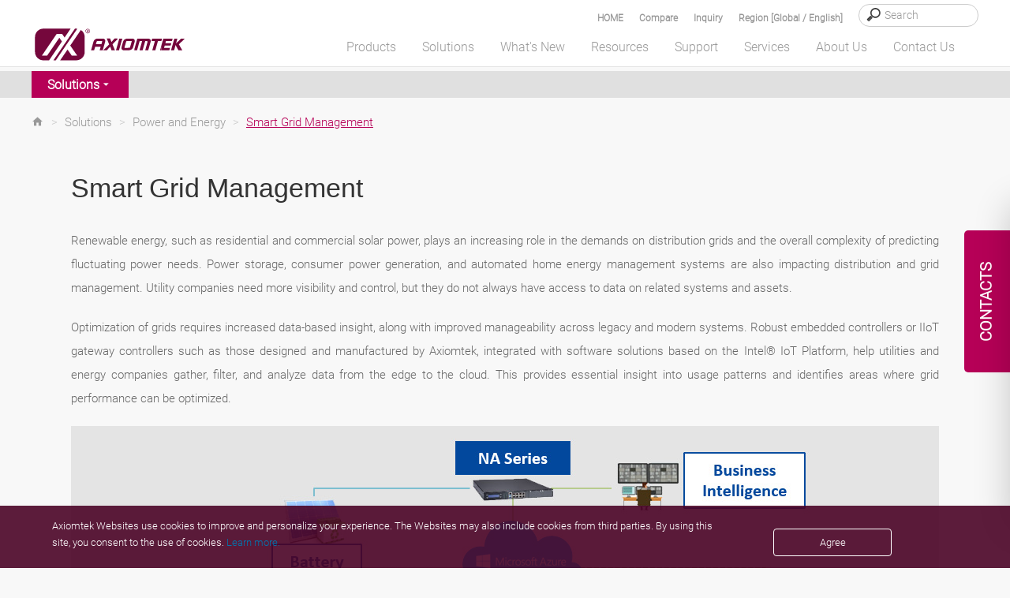

--- FILE ---
content_type: text/html; charset=utf-8
request_url: https://www.axiomtek.com/Default.aspx?MenuId=Solutions&FunctionId=SolutionView&ItemId=2381&Title=Smart%20Grid%20Management
body_size: 66072
content:
<script>console.log('!!!cc:3')</script><script>console.log('@@cc:3')</script><script>console.log('!!!gg:3')</script>

<!DOCTYPE html>

<html>
<head><meta http-equiv="Content-Type" content="text/html; charset=utf-8" /><title>
	Smart Grid Management
</title><meta charset="utf-8" /><meta name="viewport" content="width=device-width, initial-scale=1" /><meta http-equiv="X-UA-Compatible" content="IE=edge" /><link rel="canonical" href="https://www.axiomtek.com/Default.aspx?MenuId=Solutions&amp;FunctionId=SolutionView&amp;ItemId=2381&amp;Title=Smart%20Grid%20Management" /><link rel="stylesheet" href="/bower_components/mdi/css/materialdesignicons.min.css" /><link href="/dist/css/bootstrap.min.css?1215" rel="stylesheet" /><link href="https://cdn.jsdelivr.net/npm/bootstrap@5.2.0-beta1/dist/css/bootstrap.min.css" rel="stylesheet" integrity="sha384-0evHe/X+R7YkIZDRvuzKMRqM+OrBnVFBL6DOitfPri4tjfHxaWutUpFmBp4vmVor" crossorigin="anonymous" /><link rel="stylesheet" href="/css/main.css?0715" /><link rel="stylesheet" type="text/css" href="/css/jquery.fancybox.min.css" />	
    <script src="/JS/jquery.min.js"></script>
	<script type="text/javascript" src="/scripts/jquery-1.12.4.min.js"></script>
    <script src="/dist/js/bootstrap.min.js?12156"></script>
    <script src="/dist/js/axiomtek.js?0905"></script>
	<!-- CSS only -->
    <meta property="og:title" content="Smart Grid Management" /><meta name="description" data-type="string" content="Smart Grid Management" /><meta property="og:description" content="Smart Grid Management" /><meta property="og:url" content="https://www.axiomtek.com/Default.aspx?MenuId=Solutions&amp;FunctionId=SolutionView&amp;ItemId=2381&amp;Title=Smart Grid Management" /><meta property="og:locale" content="en-US" /><meta property="og:type" content="website" /><meta property="og:site_name" content="Axiomtek" /><meta name="image" data-type="enum" content="https://www.axiomtek.com/Download/Img/Smart-Grid-Management.jpg" /><meta property="og:image" content="https://www.axiomtek.com/Download/Img/Smart-Grid-Management.jpg" />
<meta name="description" content="Smart Grid Management" />
<meta name="keywords" data-type="string" content="Smart Grid Management" /><meta name="keywords" content="Smart Grid Management" />
<meta name="google-site-verification" content="e28RyrY3Yu5ZqsUQ8IdY3Y4VuLw81jNljTTAjtQwD8I" />

    <script type="text/javascript" src="/scripts/MM_function.js"></script>
    
	
    <meta name="msvalidate.01" content="AA9F737F9F706F0645046EAF3FE36ACE" />
    <script src="/scripts/LeftMenu.js" type="text/javascript"></script>
    <script type="text/javascript" src="/scripts/jquery.easing.1.3.js"></script>
    <script type="text/javascript" src="/scripts/jquery.cycle.all.js"></script>
    <script type="text/javascript" src="/scripts/jquery.session.js"></script>
    <script type="text/javascript" src="/scripts/jquery.cookie.js"></script>
    <script type="text/javascript" src="/scripts/jquery_cookie.js"></script>
    <script type="text/javascript" src="/scripts/addEventListener-polyfill.js"></script>
    <script type="text/javascript" src="/scripts/ProoductInquireList.js"></script>
    <script type="text/javascript" src="/scripts/jquery.fancybox.min.js"></script>
    <script src="dist/js/gsap/EasePack.min.js"></script>
    <script src="dist/js/gsap/TweenMax.min.js"></script>
    <script src="dist/js/gsap/TimelineLite.min.js"></script>
    <script src="dist/js/jQuery.print.min.js"></script>

    <script type="application/ld+json">
	{
	"@context": "https://schema.org",
	"@type": "Organization",
	"name": "Axiomtek",
	"url": "https://www.axiomtek.com",
	"logo": "https://www.axiomtek.com/axiomtek-logo.png",
	"contactPoint": [
	{
	"@type": "ContactPoint",
	"telephone": "+886-2-8646-2111",
	"contactType": "sales"
	}
	],
	"sameAs": [
	"https://www.facebook.com/Axiomtek",
	"https://www.linkedin.com/company/axiomtek",
    “https://twitter.com/Axiomtek”,
    "https://www.youtube.com/c/AxiomtekChannel",
	“https://www.instagram.com/axiomtek”
	]
	}
	</script>

<!-- Google tag (gtag.js) -->
<script async src="https://www.googletagmanager.com/gtag/js?id=G-E0WQ7P97W0"></script>
<script>
  window.dataLayer = window.dataLayer || [];
  function gtag(){dataLayer.push(arguments);}
  gtag('js', new Date());

  gtag('config', 'G-E0WQ7P97W0');
</script>

<!-- Google Tag Manager -->
<script>(function(w,d,s,l,i){w[l]=w[l]||[];w[l].push({'gtm.start':
new Date().getTime(),event:'gtm.js'});var f=d.getElementsByTagName(s)[0],
j=d.createElement(s),dl=l!='dataLayer'?'&l='+l:'';j.async=true;j.src=
'https://www.googletagmanager.com/gtm.js?id='+i+dl;f.parentNode.insertBefore(j,f);
})(window,document,'script','dataLayer','GTM-K88M86N');</script>
<!-- End Google Tag Manager -->

<!-- Event snippet for 提交待開發客戶表單 conversion page -->
<script>
window.addEventListener('load', function () {
  document.querySelectorAll('input[id="ContentPlaceHolder1_ctl00_btn_Submit"]').forEach(function(e){
            e.addEventListener('click',function(){
       
                var cname = document.querySelector('input[id="ContentPlaceHolder1_ctl00_txtCompany"]').value;
                var name = document.querySelector('input[id="ContentPlaceHolder1_ctl00_txtName"]').value;
                var email = document.querySelector('input[id="ContentPlaceHolder1_ctl00_txtEmail"]').value;
                var phone = document.querySelector('input[id="ContentPlaceHolder1_ctl00_txtPhone"]').value;
                var veri = document.querySelector('input[id="ContentPlaceHolder1_ctl00_txtValidate"]').value;
                var mailformat = /^\w+([\.-]?\w+)@\w+([\.-]?\w+)(\.\w{2,3})+$/;

                if( email!="" && email.match(mailformat) && cname!="" && name!="" && phone!="" && veri!=""){
                 gtag('set', 'user_data', {
                            'email': email
                        });
                     
                   gtag('event', 'conversion', {'send_to': 'AW-1062460691/E23TCLOQtL0DEJO6z_oD'});
                };
      });
   });
});

</script>

<script>
window.addEventListener('load', function(event){
   if(window.location.href.includes('/Default.aspx?MenuId=Information&ItemId=17&C=Sales+Contacts')){
      gtag('event', 'conversion', {'send_to': 'AW-1062460691/zuYTCLaQtL0DEJO6z_oD'});
   }
});
</script>



<link href="/logo_icon.png" rel="SHORTCUT ICON" />

    <!--[if lt IE 9]>
        <script src="/scripts/html5shiv.jss"></script>
 <![endif]-->
 <script type="text/javascript">
        var region = "Global";
       var SearchId = "3516987000073180114";
       $(document).ready(function () {
           var ww = $(window).width();
           //======================================
           var c = 0;
           var d = 0;
            checkCPList();
           $(".Invisible-screen-mask").css("display","none");
       });
       function UpdateInquiry() {
          if (document.cookie.indexOf("PList") >= 0) {
              $.ajax({
                  url: '/as_QueryInquiryProducts.aspx',
                  type: 'post',
                  data: {
                      TypeID: 'cookie'
                  },
                  error: function (xhr) {
                      //alert('Ajax request error');
                  },
                  success: function (response) {
                      $("#iqlist").empty();
                      $("#iqlist").html(response)
                      $('#divInquiry').css('display', '');
                  }
              });

          }
      }
      function ShowInquiry(){
          $(".onder_table").slideDown();
          $(".onder_table2").slideUp();
          $(".Invisible-screen-mask").css("display","block");
      }
      function ShowCompare(){
          $(".onder_table").slideUp();
          $(".onder_table2").slideDown();
          $(".Invisible-screen-mask").css("display","block");
      }
      function HideCompare(){
          $(".onder_table2").slideUp();
              $(".Invisible-screen-mask").css("display","none");
          //setTimeout("$('.onder_table').slideUp()",1500);
          //console.log("111");
      }
      function HideInquiry(){
          $(".onder_table").slideUp();
          $(".onder_table2").slideUp();
          $(".Invisible-screen-mask").css("display","none");
          //setTimeout("$('.onder_table').slideUp()",1500);
          //console.log("111");
      }
      function HideInquiry2(){
          $(".onder_table").slideUp();
              $(".Invisible-screen-mask").css("display","none");
          //console.log("222");
          //setTimeout("$('.onder_table').slideUp()",1000);
          //console.log("aa");
      }
      $(function(){
           $(".onder_table").slideUp();
           //console.log("onder_table");
           //inquiry
           $(".Invisible-screen-mask").click(function(evt) {
               if($(evt.target).parents(".onder_table").length==0 && evt.target.id != "search_text" && evt.target.id != "hember3" && evt.target.id != "num_iq" &&
                   evt.target.id != "aaa2" && evt.target.id != "aaa" && evt.target.id != "cbInquire" && evt.target.id != "showaaa" && evt.target.id != "onder_table") {
                   $('.onder_table').slideUp();
                   $(".Invisible-screen-mask").css("display","none");
               }
           });
       });

       $(function(){
           $(".onder_table2").slideUp();
           //compare
           $(".Invisible-screen-mask").click(function(evt) {
               if($(evt.target).parents(".onder_table2").length==0 && evt.target.id != "search_text2" && evt.target.id != "hember4" && evt.target.id != "num_cp" && evt.target.id != "cplisthref" &&
                   evt.target.id != "bbb2" && evt.target.id != "bbb" && evt.target.id != "cbCompare" && evt.target.id != "showbbb" && evt.target.id != "onder_table2") {
                   $('.onder_table2').slideUp();
                   $(".Invisible-screen-mask").css("display","none");
               }
           });
       });
       $(document).ready(function () {
           $(".deleterplist").click(function () {
               var rpid = "";
               if (rpid == "") {
                   rpid = $(this).parent().find("input").val();
               }
               //console.log("bb");

               delPList(rpid);
           });
           $(".deleterplist2").click(function () {
               var rpid2 = "";
               if (rpid2 == "") {
                   rpid2 = $(this).parent().find("#pid2").val();
               }
               //console.log("aa");

               delCPList(rpid2);
           });
       });
        </script>
</head>
<body>
<!-- Google Tag Manager (noscript) -->
<noscript><iframe src="https://www.googletagmanager.com/ns.html?id=GTM-K88M86N"
height="0" width="0" style="display:none;visibility:hidden"></iframe></noscript>
<!-- End Google Tag Manager (noscript) -->
<div class="contact_tab en-US">
   <span id="contact_ttb"><div class="dekbguu">CONTACTS</div>

<div class="kon_takt_box">
<div class="eeb">
<div class="eeb_cont">
<div class="hotline_white">
<div class="hotline_title">Head Office</div>

<div class="hotline_x_font_margin">
<address>8F., No.55, Nanxing Road,<br />
Xizhi District, New Taipei City<br />
221, Taiwan</address>
</div>

<div class="hotline_x_font_margin">Tel: +886-2-8646-2111<br />
E-Mail: <span class="ax_red"><a class="cmail" href="mailto:info@axiomtek.com.tw">info@axiomtek.com.tw</a></span></div>

<div class="hotline_x_font_margin"><a href="/Default.aspx?MenuId=Information&amp;ItemId=17&amp;C=Sales+Contacts"><b><u>See all our offices</u></b></a></div>
</div>

<div class="hotline_gray">
<div class="hotline_title">Sales and Quotation</div>

<div class="hotline_x_font">Thank you for your interest in Axiomtek. For more information about our products or to request a quote, please complete the inquiry form and we will get back to you as soon as possible.</div>

<div class="hotline_x_btn"><strong><a class="cbtn" href="/Default.aspx?MenuId=Products&amp;FunctionId=Inquiry">INQUIRY FORM</a></strong></div>
</div>
</div>
</div>
</div>
</span>
</div>
    <header class="fixed">
        <div class="search_bg" id="search_bg">
            <div class="wrapper">
                <div class="search_font">
                    <div class="search_box">
                        <input type="search" placeholder="Search" id="HeaderSearch" onkeydown="if (event.keyCode==13){ checkSearchType() }"/>
                    </div>
		    <div class="search_text"><a data-fancybox data-src="#hidden-content-a" href="javascript:;">Region [Global / English]</a></div>
                    <div class="search_text" id="search_text"><a href="#" id="aaa" onclick="ShowInquiry()"  onmouseover="UpdateInquiry()">Inquiry
                        <span class="cplistcolor" id="num_iq"></span></a></div>
                    <div class="search_text" id="search_text2"><a href="#" onclick="ShowCompare()" id="cplisthref">Compare
                        <span class="cplistcolor" id="num_cp"></span></a></div>
                    <div class="search_text"><a href="/">HOME</a></div>
                </div>
            </div>
        </div>
        <div id="onder_table2" class="onder_table2" style="display:none" >
            <div class="onder_test2" id="onder_test2">
            </div>
			<div class="cpbtn">
                 <button type="button" id="bbb1" class="btn btn-red selecinq btnmargin" onclick="HideCompare()">MORE</button>
                 <button type="button" id="bbb2" class="btn btn-bkgray selecinq btnmargin" onclick="javascript:window.location='/Default.aspx?MenuId=Products&FunctionId=CompareList'">NEXT</button>
			</div>

        </div>
        <div id="onder_table" class="onder_table" style="display:none" >
            <div class="onder_test">
            </div>
                <!--     -->
                     <button type="button" id="aaa1" class="btn btn-red selecinq btnmargin" onclick="HideInquiry2()">MORE</button>
                     <button type="button" id="aaa2" class="btn btn-bkgray selecinq btnmargin" onclick="javascript:window.location='/Default.aspx?MenuId=Products&FunctionId=Inquiry'">NEXT</button>

        </div>

        <div class="wrapper">
            <div class="header_container">
                <div class="logo">
                    <a href="/"><img src="/images/axiomtek_logo.svg" alt="Axiomtek logo"></a>
                </div>
                <div id="hember_id">
                  <div class="hember"><img src="images/menu.png"></div>
                  <div class="hember2"><img src="images/menu2.png"></div>
                  <div class="hember3"><a href="#" onclick="ShowInquiry()" onmouseover="UpdateInquiry()"><p id="num_iq2"></p><img src="images/menu3.svg" id="hember3"/></a></div>
                  <div class="hember4"><a href="#" onclick="ShowCompare()"><p id="num_cp2"></p><img src="images/menu4.svg"  id="hember4"/></a></div>
                </div>

                <div class="backtop">
                    <a href="#" class="abgne_gotoheader">
                        <img src="images/top.svg" />
                    </a>
                </div>
                <nav>
                    <ul class="top-menu" id="top-menu" style=margin-bottom:0;>
                        <li class="mx_btn" id="MENU1" onmouseover="HideInquiry()" data-link="/Default.aspx?MenuId=Products&FunctionId=ProductsIndex"><a id="linkmm_1" >Products</a>
                            <div class="menu_header" id="SUB1">
                                <div class="menu_box_header">
                                    <div class="wrapper2">
                                        <div class="head_bg">
                                            <ul>
                                                
                                                      <li class="first">
                                                        <a id="linkmm_1" onmouseover="getProductInfo(202);" href="/Default.aspx?MenuId=Products&FunctionId=ProductMain&Cat=202&C=Boards & Modules">Boards & Modules</a>
                                                      </li>
                                                    
                                                      <li class="">
                                                        <a id="linkmm_2" onmouseover="getProductInfo(209);" href="/Default.aspx?MenuId=Products&FunctionId=ProductMain&Cat=209&C=Systems & Platforms">Systems & Platforms</a>
                                                      </li>
                                                    
                                                      <li class="">
                                                        <a id="linkmm_3" onmouseover="getProductInfo(215);" href="/Default.aspx?MenuId=Products&FunctionId=ProductMain&Cat=215&C=Industrial Panel PCs">Industrial Panel PCs</a>
                                                      </li>
                                                    
                                                      <li class="">
                                                        <a id="linkmm_4" onmouseover="getProductInfo(276);" href="/Default.aspx?MenuId=Products&FunctionId=ProductMain&Cat=276&C=AIoT Solutions">AIoT Solutions</a>
                                                      </li>
                                                    
                                            </ul>
                                        </div>
                                        <div class="head_bg2" id="MainMenu_sub">
                                            <!--m1-->
                                            
                                                    <ul>
<li class="head_title"><a href="/Default.aspx?MenuId=Products&FunctionId=ProductCat&Cat=204&C=Industrial+&+Embedded+Motherboard">Industrial & Embedded Motherboard</a></li>
<li class="subthird"><a href="/Default.aspx?MenuId=Products&FunctionId=ProductInfo&Cat=138&C=ATX+Motherboard">ATX Motherboard</a></li>
<li class="subthird"><a href="/Default.aspx?MenuId=Products&FunctionId=ProductInfo&Cat=397&C=EATX+Motherboard">EATX Motherboard</a></li>
<li class="subthird"><a href="/Default.aspx?MenuId=Products&FunctionId=ProductInfo&Cat=341&C=Micro+ATX+Motherboard">Micro ATX Motherboard</a></li>
<li class="subthird"><a href="/Default.aspx?MenuId=Products&FunctionId=ProductInfo&Cat=136&C=Mini+ITX+Motherboard">Mini ITX Motherboard</a></li>
<li class="subthird"><a href="/Default.aspx?MenuId=Products&FunctionId=ProductInfo&Cat=269&C=Nano-ITX+Embedded+Board">Nano-ITX Embedded Board</a></li>
<li class="subthird"><a href="/Default.aspx?MenuId=Products&FunctionId=ProductInfo&Cat=383&C=1.8-inch+Embedded+Board+">1.6/1.8-inch Embedded Board </a></li>
<li class="subthird"><a href="/Default.aspx?MenuId=Products&FunctionId=ProductInfo&Cat=137&C=Pico-ITX+Embedded+Board">2.5-inch Pico-ITX Board</a></li>
<li class="subthird"><a href="/Default.aspx?MenuId=Products&FunctionId=ProductInfo&Cat=270&C=3.5-inch+Embedded+Board">3.5-inch Embedded Board</a></li>
<li class="subthird"><a href="/Default.aspx?MenuId=Products&FunctionId=ProductInfo&Cat=376&C=Embedded+Vision+Board+">Embedded Vision Board </a></li>
</ul><ul>
<li class="head_title"><a href="/Default.aspx?MenuId=Products&FunctionId=ProductCat&Cat=203&C=System+on+Module">System on Module</a></li>
<li class="subthird"><a href="/Default.aspx?MenuId=Products&FunctionId=ProductInfo&Cat=90&C=COM+Express+Type+2">COM Express Type 2</a></li>
<li class="subthird"><a href="/Default.aspx?MenuId=Products&FunctionId=ProductInfo&Cat=332&C=COM+Express+Type+6">COM Express Type 6</a></li>
<li class="subthird"><a href="/Default.aspx?MenuId=Products&FunctionId=ProductInfo&Cat=356&C=COM+Express+Type+7">COM Express Type 7 </a></li>
<li class="subthird"><a href="/Default.aspx?MenuId=Products&FunctionId=ProductInfo&Cat=333&C=COM+Express+Type+10">COM Express Type 10</a></li>
<li class="subthird"><a href="/Default.aspx?MenuId=Products&FunctionId=ProductInfo&Cat=339&C=Qseven">Qseven</a></li>
<li class="subthird"><a href="/Default.aspx?MenuId=Products&FunctionId=ProductInfo&Cat=342&C=SMARC">SMARC</a></li>
</ul><ul>
<li class="head_title"><a href="/Default.aspx?MenuId=Products&FunctionId=ProductCat&Cat=206&C=PICMG+Single+Board+Computer">PICMG Single Board Computer</a></li>
<li class="subthird"><a href="/Default.aspx?MenuId=Products&FunctionId=ProductInfo&Cat=188&C=PICMG+1.3+Full-size+SBC">PICMG 1.3 Full-size SBC</a></li>
<li class="subthird"><a href="/Default.aspx?MenuId=Products&FunctionId=ProductInfo&Cat=246&C=PICMG+1.3+Half-size+SBC">PICMG 1.3 Half-size SBC</a></li>
</ul><ul>
<li class="head_title"><a href="/Default.aspx?MenuId=Products&FunctionId=ProductCat&Cat=207&C=Add-on-Card+&+Peripheral">Add-on-Card & Peripheral</a></li>
<li class="subthird"><a href="/Default.aspx?MenuId=Products&FunctionId=ProductInfo&Cat=300&C=PoE+Module">PoE Module</a></li>
<li class="subthird"><a href="/Default.aspx?MenuId=Products&FunctionId=ProductInfo&Cat=319&C=I%2fO+Board">I/O Board</a></li>
<li class="subthird"><a href="/Default.aspx?MenuId=Products&FunctionId=ProductInfo&Cat=318&C=Mini+PCI+Express+Module">PCI Express Mini Module</a></li>
<li class="subthird"><a href="/Default.aspx?MenuId=Products&FunctionId=ProductInfo&Cat=194&C=Converter+Board">Converter Board</a></li>
<li class="subthird"><a href="/Default.aspx?MenuId=Products&FunctionId=ProductInfo&Cat=345&C=PCI+Express+Card">PCI Express Card</a></li>
<li class="subthird"><a href="/Default.aspx?MenuId=Products&FunctionId=ProductInfo&Cat=377&C=M.2+Key+E+Module">M.2 Key E Module</a></li>
</ul><ul>
<li class="head_title"><a href="/Default.aspx?MenuId=Products&FunctionId=ProductCat&Cat=343&C=Intel+Smart+Display+Module">Intel® Smart Display Module</a></li>
<li class="subthird"><a href="/Default.aspx?MenuId=Products&FunctionId=ProductInfo&Cat=344&C=Intel+SDM+Small">Intel® SDM Small</a></li>
<li class="subthird"><a href="/Default.aspx?MenuId=Products&FunctionId=ProductInfo&Cat=366&C=Intel+SDM+Large">Intel® SDM Large</a></li>
</ul>
                                                
                                                    
                                                
                                                    
                                                
                                                    
                                                
                                            <!--m1;end-->
                                        </div>
                                    </div>
                                </div>
                            </div>
                        </li>

                        <li class="mx_btn" id="MENU2" onmouseover="HideInquiry()" data-link="/Default.aspx?MenuId=Solutions&FunctionId=SolutionMore&ItemId=11&Title=More+Solutions"><a id="linkmm_f" >Solutions</a>
                            <div class="menu_header" id="SUB2">
                                <div class="menu_box_header">
                                    <div class="wrapper2">
                                        <div class="head_bg">
                                            <ul>
                                                
                                                        <li class="menu2Cate">
                                                            <a href="/Default.aspx?MenuId=Solutions&ItemId=339&Title=Edge+AI+Solutions"  >Edge AI Solutions</a>
                                                            <input type="hidden" id="getScid" value="339"/>
                                                        </li>
                                                    
                                                        <li class="menu2Cate">
                                                            <a href="/Default.aspx?MenuId=Solutions&ItemId=2&Title=Industrial+Automation"  >Industrial Automation</a>
                                                            <input type="hidden" id="getScid" value="2"/>
                                                        </li>
                                                    
                                                        <li class="menu2Cate">
                                                            <a href="/Default.aspx?MenuId=Solutions&ItemId=5&Title=Transportation"  >Transportation</a>
                                                            <input type="hidden" id="getScid" value="5"/>
                                                        </li>
                                                    
                                                        <li class="menu2Cate">
                                                            <a href="/Default.aspx?MenuId=Solutions&ItemId=10&Title=Medical+Solutions"  >Medical Solutions</a>
                                                            <input type="hidden" id="getScid" value="10"/>
                                                        </li>
                                                    
                                                        <li class="menu2Cate">
                                                            <a href="/Default.aspx?MenuId=Solutions&ItemId=1&Title=Retail+Solutions"  >Retail Solutions</a>
                                                            <input type="hidden" id="getScid" value="1"/>
                                                        </li>
                                                    
                                                        <li class="menu2Cate">
                                                            <a href="/Default.aspx?MenuId=Solutions&ItemId=6&Title=Power+and+Energy"  >Power and Energy</a>
                                                            <input type="hidden" id="getScid" value="6"/>
                                                        </li>
                                                    
                                                        <li class="menu2Cate">
                                                            <a href="/Default.aspx?MenuId=Solutions&ItemId=9&Title=Networking+&+Communication"  >Networking & Communication</a>
                                                            <input type="hidden" id="getScid" value="9"/>
                                                        </li>
                                                    
                                                        <li class="menu2Cate">
                                                            <a href="http://gaming.axiomtek.com/?" target="_blank"  >Gaming Solutions</a>
                                                            <input type="hidden" id="getScid" value="7"/>
                                                        </li>
                                                    
                                            </ul>
                                        </div>
                                        <div class="head_bg2" id="SolutionMenu_sub">
                                            
                                                    <div id="339" class="Getsolu" style="display:none"><ul class="menu_praduct_width "><li><a href="/Default.aspx?MenuId=Solutions&FunctionId=SolutionView&ItemId=3250&Title=AI in Waste Management and Recycling">AI in Waste Management and Recycling</a></li><li><a href="/Default.aspx?MenuId=Solutions&FunctionId=SolutionView&ItemId=3239&Title=AI and Automation in the Food and Beverage Industry">AI and Automation in the Food and Beverage Industry</a></li><li><a href="/Default.aspx?MenuId=Solutions&FunctionId=SolutionView&ItemId=3229&Title=Edge AI Optimizes Airport Baggage Management">Edge AI Optimizes Airport Baggage Management</a></li><li><a href="/Default.aspx?MenuId=Solutions&FunctionId=SolutionView&ItemId=3133&Title=Edge-AI and IoT Based Wildfire Prediction and Real-time Flood Monitoring Systems">Edge-AI and IoT Based Wildfire Prediction and Real-time Flood Monitoring Systems</a></li><li><a href="/Default.aspx?MenuId=Solutions&FunctionId=SolutionView&ItemId=3004&Title=Smart Office Solutions">Smart Office Solutions</a></li><li><a href="/Default.aspx?MenuId=Solutions&FunctionId=SolutionView&ItemId=2937&Title=Edge Computing and AI in Improving Public Safety">Edge Computing and AI in Improving Public Safety</a></li><li><a href="/Default.aspx?MenuId=Solutions&FunctionId=SolutionView&ItemId=2861&Title=Edge AI GPU Computing">Edge AI GPU Computing</a></li><li><a href="/Default.aspx?MenuId=Solutions&FunctionId=SolutionView&ItemId=2829&Title=Identity Management">Identity Management</a></li><li><a href="/Default.aspx?MenuId=Solutions&FunctionId=SolutionView&ItemId=2807&Title=Edge AI Platforms">Edge AI Platforms</a></li><li><a href="/Default.aspx?MenuId=Solutions&FunctionId=SolutionView&ItemId=2777&Title=Warehouse Automation">Warehouse Automation</a></li><li><a href="/Default.aspx?MenuId=Solutions&FunctionId=SolutionView&ItemId=2747&Title=Realizing Smart Agriculture">Realizing Smart Agriculture</a></li><li><a href="/Default.aspx?MenuId=Solutions&FunctionId=SolutionView&ItemId=2708&Title=The Future of Retail, Hospitality and QSR Industries">The Future of Retail, Hospitality and QSR Industries</a></li><li><a href="/Default.aspx?MenuId=Solutions&FunctionId=SolutionView&ItemId=2616&Title=Service Robots">Service Robots</a></li><li><a href="/Default.aspx?MenuId=Solutions&FunctionId=SolutionView&ItemId=2585&Title=Autonomous Machines ">Autonomous Machines </a></li><li><a href="/Default.aspx?MenuId=Solutions&FunctionId=SolutionView&ItemId=2449&Title=Smart City Surveillance">Smart City Surveillance</a></li><li><a href="/Default.aspx?MenuId=Solutions&FunctionId=SolutionView&ItemId=2429&Title=Smart City Solutions">Smart City Solutions</a></li></ul><ul class="solright"><h2 class="menu-marginbottom">Recommended Products</h2><div class="men_box"><div class="men_pic"><img src="/Download/ptype3/en-US/M_AI-Edge-System.jpg"/></div><div class="men_lista"><a href="/Default.aspx?MenuId=Products&FunctionId=ProductInfo&Cat=350&C=Edge AI System">Edge AI System</a></div></div><div class="men_box"><div class="men_pic"><img src="/Download/ptype3/en-US/M_NVIDIA-Jetson-Systems.jpg"/></div><div class="men_lista"><a href="/Default.aspx?MenuId=Products&FunctionId=ProductInfo&Cat=399&C=NVIDIA Jetson Systems">NVIDIA Jetson Systems</a></div></div><div class="men_box"><div class="men_pic"><img src="/Download/ptype3/en-US/M_GPU-Edge-Computer.jpg"/></div><div class="men_lista"><a href="/Default.aspx?MenuId=Products&FunctionId=ProductInfo&Cat=401&C=GPU Edge Computers">GPU Edge Computers</a></div></div><div class="men_box"><div class="men_pic"><img src="/Download/ptype3/en-US/M_GPU-Workstation.jpg"/></div><div class="men_lista"><a href="/Default.aspx?MenuId=Products&FunctionId=ProductInfo&Cat=400&C=GPU Workstation">GPU Workstation</a></div></div><div class="men_box"><div class="men_pic"><img src="/Download/ptype3/en-US/M_Gateway.jpg"/></div><div class="men_lista"><a href="/Default.aspx?MenuId=Products&FunctionId=ProductInfo&Cat=297&C=Industrial IoT Gateway">Industrial IoT Gateway</a></div></div></ul></div>
                                                
                                                    <div id="2" class="Getsolu" style="display:none"><ul class="menu_praduct_width "><li><a href="/Default.aspx?MenuId=Solutions&FunctionId=SolutionView&ItemId=3219&Title=Unlocking the Future of Smart Buildings with IoT-Based Technology">Unlocking the Future of Smart Buildings with IoT-Based Technology</a></li><li><a href="/Default.aspx?MenuId=Solutions&FunctionId=SolutionView&ItemId=3113&Title=March to Mining 4.0: How Autonomous Robots and IoT Change the Industry">March to Mining 4.0: How Autonomous Robots and IoT Change the Industry</a></li><li><a href="/Default.aspx?MenuId=Solutions&FunctionId=SolutionView&ItemId=3093&Title=Smart Weather Monitoring">Smart Weather Monitoring</a></li><li><a href="/Default.aspx?MenuId=Solutions&FunctionId=SolutionView&ItemId=3068&Title=Heavy-Duty Autonomous Vehicles">Heavy-Duty Autonomous Vehicles</a></li><li><a href="/Default.aspx?MenuId=Solutions&FunctionId=SolutionView&ItemId=3017&Title=Wastewater Treatment and Recycling">Wastewater Treatment and Recycling</a></li><li><a href="/Default.aspx?MenuId=Solutions&FunctionId=SolutionView&ItemId=2994&Title=Carbon Emission Tracking Solution">Carbon Emission Tracking Solution</a></li><li><a href="/Default.aspx?MenuId=Solutions&FunctionId=SolutionView&ItemId=2915&Title=AMR Builder Package">AMR Builder Package</a></li><li><a href="/Default.aspx?MenuId=Solutions&FunctionId=SolutionView&ItemId=2905&Title=Maximize Operational Efficiency with Smart Manufacturing">Maximize Operational Efficiency with Smart Manufacturing</a></li><li><a href="/Default.aspx?MenuId=Solutions&FunctionId=SolutionView&ItemId=2875&Title=High-Performance Computing for Advanced Manufacturing">High-Performance Computing for Advanced Manufacturing</a></li><li><a href="/Default.aspx?MenuId=Solutions&FunctionId=SolutionView&ItemId=2565&Title=HMI Solution for Food Processing">HMI Solution for Food Processing</a></li><li><a href="/Default.aspx?MenuId=Solutions&FunctionId=SolutionView&ItemId=2509&Title=Mask Aligner for Semiconductor Lithography">Mask Aligner for Semiconductor Lithography</a></li><li><a href="/Default.aspx?MenuId=Solutions&FunctionId=SolutionView&ItemId=2499&Title=Intelligent Automation with AIoT">Intelligent Automation with AIoT</a></li><li><a href="/Default.aspx?MenuId=Solutions&FunctionId=SolutionView&ItemId=2439&Title=Autonomous Mobile Robot Solution">Autonomous Mobile Robot Solution</a></li><li><a href="/Default.aspx?MenuId=Solutions&FunctionId=SolutionView&ItemId=2419&Title=Personal Protection Equipment Detection ">Personal Protection Equipment Detection </a></li><li><a href="/Default.aspx?MenuId=Solutions&FunctionId=SolutionView&ItemId=2410&Title=Smart Packaging">Smart Packaging</a></li><li><a href="/Default.aspx?MenuId=Solutions&FunctionId=SolutionView&ItemId=2045&Title=Smart Manufacturing">Smart Manufacturing</a></li></ul><ul class="solright"><h2 class="menu-marginbottom">Recommended Products</h2><div class="men_box"><div class="men_pic"><img src="/Download/ptype3/en-US/M_GOT300.jpg"/></div><div class="men_lista"><a href="/Default.aspx?MenuId=Products&FunctionId=ProductInfo&Cat=243&C=Rugged Fanless Touch Panel PC">Rugged Fanless Touch Panel PC</a></div></div><div class="men_box"><div class="men_pic"><img src="/Download/ptype3/en-US/M_GOT800.jpg"/></div><div class="men_lista"><a href="/Default.aspx?MenuId=Products&FunctionId=ProductInfo&Cat=301&C=Stainless Touch Panel PC">Stainless Touch Panel PC</a></div></div><div class="men_box"><div class="men_pic"><img src="/Download/ptype3/en-US/M_IPC.jpg"/></div><div class="men_lista"><a href="/Default.aspx?MenuId=Products&FunctionId=ProductInfo&Cat=261&C=Industrial System">Industrial System</a></div></div><div class="men_box"><div class="men_pic"><img src="/Download/ptype3/en-US/M_eBOX.jpg"/></div><div class="men_lista"><a href="/Default.aspx?MenuId=Products&FunctionId=ProductInfo&Cat=144&C=Fanless Embedded System">Fanless Embedded System</a></div></div><div class="men_box"><div class="men_pic"><img src="/Download/ptype3/en-US/M_ICO.jpg"/></div><div class="men_lista"><a href="/Default.aspx?MenuId=Products&FunctionId=ProductInfo&Cat=134&C=DIN-Rail Embedded System">DIN-Rail Embedded System</a></div></div></ul></div>
                                                
                                                    <div id="5" class="Getsolu" style="display:none"><ul class="menu_praduct_width "><li><a href="/Default.aspx?MenuId=Solutions&FunctionId=SolutionView&ItemId=3323&Title=Enhancing Train Station Safety with Edge AI and IoT">Enhancing Train Station Safety with Edge AI and IoT</a></li><li><a href="/Default.aspx?MenuId=Solutions&FunctionId=SolutionView&ItemId=3302&Title=Railway Safety Solutions by AI, Firewall, and Diagnosis">Railway Safety Solutions by AI, Firewall, and Diagnosis</a></li><li><a href="/Default.aspx?MenuId=Solutions&FunctionId=SolutionView&ItemId=3271&Title=Empowering Cross-Border Rail Connectivity with Intelligent Communication Systems">Empowering Cross-Border Rail Connectivity with Intelligent Communication Systems</a></li><li><a href="/Default.aspx?MenuId=Solutions&FunctionId=SolutionView&ItemId=3208&Title=Upgrading Smart Parking with AI and IoT Technology">Upgrading Smart Parking with AI and IoT Technology</a></li><li><a href="/Default.aspx?MenuId=Solutions&FunctionId=SolutionView&ItemId=3188&Title=Transforming Airport Experiences with Traveler-Centric Smart Technology Solutions">Transforming Airport Experiences with Traveler-Centric Smart Technology Solutions</a></li><li><a href="/Default.aspx?MenuId=Solutions&FunctionId=SolutionView&ItemId=3157&Title=Upgrading Rail Travel Experience by Real-time Video Analysis and IoT Technology">Upgrading Rail Travel Experience by Real-time Video Analysis and IoT Technology</a></li><li><a href="/Default.aspx?MenuId=Solutions&FunctionId=SolutionView&ItemId=3147&Title=Revolutionizing Smart Fleet Management with Computer Vision and IoT">Revolutionizing Smart Fleet Management with Computer Vision and IoT</a></li><li><a href="/Default.aspx?MenuId=Solutions&FunctionId=SolutionView&ItemId=3058&Title=Enhancing Rail Safety">Enhancing Rail Safety</a></li><li><a href="/Default.aspx?MenuId=Solutions&FunctionId=SolutionView&ItemId=2926&Title=Next Generation of AI Roadway Solutions">Next Generation of AI Roadway Solutions</a></li><li><a href="/Default.aspx?MenuId=Solutions&FunctionId=SolutionView&ItemId=2728&Title=Smart Ports">Smart Ports</a></li><li><a href="/Default.aspx?MenuId=Solutions&FunctionId=SolutionView&ItemId=2718&Title=Intelligent Surveillance System in Metro">Intelligent Surveillance System in Metro</a></li><li><a href="/Default.aspx?MenuId=Solutions&FunctionId=SolutionView&ItemId=2646&Title=Automate Traffic Law Enforcement ">Automate Traffic Law Enforcement </a></li><li><a href="/Default.aspx?MenuId=Solutions&FunctionId=SolutionView&ItemId=2595&Title=Automated License Plate Recognition Parking Solution">Automated License Plate Recognition Parking Solution</a></li><li><a href="/Default.aspx?MenuId=Solutions&FunctionId=SolutionView&ItemId=2255&Title=Rolling Stock Surveillance and Controls">Rolling Stock Surveillance and Controls</a></li><li><a href="/Default.aspx?MenuId=Solutions&FunctionId=SolutionView&ItemId=2148&Title=Mass Transit & Transportation Infrastructure">Mass Transit & Transportation Infrastructure</a></li><li><a href="/Default.aspx?MenuId=Solutions&FunctionId=SolutionView&ItemId=2118&Title=Smart Transport">Smart Transport</a></li></ul><ul class="solright"><h2 class="menu-marginbottom">Recommended Products</h2><div class="men_box"><div class="men_pic"><img src="/Download/ptype3/en-US/M_tBOX.jpg"/></div><div class="men_lista"><a href="/Default.aspx?MenuId=Products&FunctionId=ProductInfo&Cat=368&C=Transportation Embedded System">Transportation Embedded System</a></div></div><div class="men_box"><div class="men_pic"><img src="/Download/ptype3/en-US/M_eBOX.jpg"/></div><div class="men_lista"><a href="/Default.aspx?MenuId=Products&FunctionId=ProductInfo&Cat=144&C=Fanless Embedded System">Fanless Embedded System</a></div></div><div class="men_box"><div class="men_pic"><img src="/Download/ptype3/en-US/M_ICO.jpg"/></div><div class="men_lista"><a href="/Default.aspx?MenuId=Products&FunctionId=ProductInfo&Cat=134&C=DIN-Rail Embedded System">DIN-Rail Embedded System</a></div></div><div class="men_box"><div class="men_pic"><img src="/Download/ptype3/en-US/M_GOT700.jpg"/></div><div class="men_lista"><a href="/Default.aspx?MenuId=Products&FunctionId=ProductInfo&Cat=337&C=Transportation Panel PC">Transportation Panel PC</a></div></div><div class="men_box"><div class="men_pic"><img src="/Download/ptype3/en-US/M_P6105.jpg"/></div><div class="men_lista"><a href="/Default.aspx?MenuId=Products&FunctionId=ProductInfo&Cat=338&C=Transportation Monitor">Transportation Monitor</a></div></div></ul></div>
                                                
                                                    <div id="10" class="Getsolu" style="display:none"><ul class="menu_praduct_width "><li><a href="/Default.aspx?MenuId=Solutions&FunctionId=SolutionView&ItemId=3198&Title=Transforming Emergency Medical Services with Connected Ambulances">Transforming Emergency Medical Services with Connected Ambulances</a></li><li><a href="/Default.aspx?MenuId=Solutions&FunctionId=SolutionView&ItemId=3178&Title=The Transformative Role of AI Imaging in Modern Healthcare">The Transformative Role of AI Imaging in Modern Healthcare</a></li><li><a href="/Default.aspx?MenuId=Solutions&FunctionId=SolutionView&ItemId=2849&Title=Customized Medical Solutions">Customized Medical Solutions</a></li><li><a href="/Default.aspx?MenuId=Solutions&FunctionId=SolutionView&ItemId=2575&Title=Precision Medicine">Precision Medicine</a></li><li><a href="/Default.aspx?MenuId=Solutions&FunctionId=SolutionView&ItemId=2548&Title=Scalable Medical-Grade Embedded Computers">Scalable Medical-Grade Embedded Computers</a></li><li><a href="/Default.aspx?MenuId=Solutions&FunctionId=SolutionView&ItemId=2489&Title=AI in Medical Imaging">AI in Medical Imaging</a></li><li><a href="/Default.aspx?MenuId=Solutions&FunctionId=SolutionView&ItemId=2459&Title=Laboratory and Diagnostic Solutions">Laboratory and Diagnostic Solutions</a></li><li><a href="/Default.aspx?MenuId=Solutions&FunctionId=SolutionView&ItemId=2371&Title=Health Facility Kiosk">Health Facility Kiosk</a></li><li><a href="/Default.aspx?MenuId=Solutions&FunctionId=SolutionView&ItemId=2361&Title=Emerging Medical Device Technologies">Emerging Medical Device Technologies</a></li><li><a href="/Default.aspx?MenuId=Solutions&FunctionId=SolutionView&ItemId=2342&Title=Edge Computing in Healthcare">Edge Computing in Healthcare</a></li><li><a href="/Default.aspx?MenuId=Solutions&FunctionId=SolutionView&ItemId=2293&Title=Health Facility Solutions">Health Facility Solutions</a></li><li><a href="/Default.aspx?MenuId=Solutions&FunctionId=SolutionView&ItemId=2198&Title=Axiomtek Medical Design Service">Axiomtek Medical Design Service</a></li><li><a href="/Default.aspx?MenuId=Solutions&FunctionId=SolutionView&ItemId=2138&Title=Embedded IoT Solutions for Medical">Embedded IoT Solutions for Medical</a></li><li><a href="/Default.aspx?MenuId=Solutions&FunctionId=SolutionView&ItemId=1996&Title=Medical Drones Push Innovation in the Health Industry">Medical Drones Push Innovation in the Health Industry</a></li><li><a href="/Default.aspx?MenuId=Solutions&FunctionId=SolutionView&ItemId=1817&Title=Computer Solutions for Diagnostic Medical Devices">Computer Solutions for Diagnostic Medical Devices</a></li><li><a href="/Default.aspx?MenuId=Solutions&FunctionId=SolutionView&ItemId=1807&Title=Intelligent Medical Solutions">Intelligent Medical Solutions</a></li></ul><ul class="solright"><h2 class="menu-marginbottom">Recommended Products</h2><div class="men_box"><div class="men_pic"><img src="/Download/ptype3/en-US/M_Medical-System.jpg"/></div><div class="men_lista"><a href="/Default.aspx?MenuId=Products&FunctionId=ProductInfo&Cat=391&C=Medical Box PC">Medical Box PC</a></div></div><div class="men_box"><div class="men_pic"><img src="/Download/ptype3/en-US/M_Medical-Server.jpg"/></div><div class="men_lista"><a href="/Default.aspx?MenuId=Products&FunctionId=ProductInfo&Cat=392&C=Medical Rackmount Server">Medical Rackmount Server</a></div></div><div class="men_box"><div class="men_pic"><img src="/Download/ptype3/en-US/M_MPC.jpg"/></div><div class="men_lista"><a href="/Default.aspx?MenuId=Products&FunctionId=ProductInfo&Cat=159&C=Medical Panel PC">Medical Panel PC</a></div></div><div class="men_box"><div class="men_pic"><img src="/Download/ptype3/en-US/M_CEM_6.jpg"/></div><div class="men_lista"><a href="/Default.aspx?MenuId=Products&FunctionId=ProductInfo&Cat=332&C=COM Express Type 6">COM Express Type 6</a></div></div><div class="men_box"><div class="men_pic"><img src="/Download/ptype3/en-US/M_ITC.jpg"/></div><div class="men_lista"><a href="/Default.aspx?MenuId=Products&FunctionId=ProductInfo&Cat=375&C=Modular Panel PC">Modular Panel PC</a></div></div></ul></div>
                                                
                                                    <div id="1" class="Getsolu" style="display:none"><ul class="menu_praduct_width "><li><a href="/Default.aspx?MenuId=Solutions&FunctionId=SolutionView&ItemId=3333&Title=Elevate Guest Experiences with Smart Hospitality Solutions">Elevate Guest Experiences with Smart Hospitality Solutions</a></li><li><a href="/Default.aspx?MenuId=Solutions&FunctionId=SolutionView&ItemId=3123&Title=Smart Retail Optimizes Sales with Edge AI and IoT Technology">Smart Retail Optimizes Sales with Edge AI and IoT Technology</a></li><li><a href="/Default.aspx?MenuId=Solutions&FunctionId=SolutionView&ItemId=3082&Title=Robots in Fast Food Service">Robots in Fast Food Service</a></li><li><a href="/Default.aspx?MenuId=Solutions&FunctionId=SolutionView&ItemId=3028&Title=Artificial Intelligence Elevates Drive-Thru Sales">Artificial Intelligence Elevates Drive-Thru Sales</a></li><li><a href="/Default.aspx?MenuId=Solutions&FunctionId=SolutionView&ItemId=2817&Title=Customized Self-Service Kiosks for Retail and Hospitality">Customized Self-Service Kiosks for Retail and Hospitality</a></li><li><a href="/Default.aspx?MenuId=Solutions&FunctionId=SolutionView&ItemId=2676&Title=Hospitality Industries">Hospitality Industries</a></li><li><a href="/Default.aspx?MenuId=Solutions&FunctionId=SolutionView&ItemId=2666&Title=Quick-Service Restaurants">Quick-Service Restaurants</a></li><li><a href="/Default.aspx?MenuId=Solutions&FunctionId=SolutionView&ItemId=2636&Title=Advancing Multimedia & Imaging with AMD Solutions">Advancing Multimedia & Imaging with AMD Solutions</a></li><li><a href="/Default.aspx?MenuId=Solutions&FunctionId=SolutionView&ItemId=2626&Title=Smart Vending Machines">Smart Vending Machines</a></li><li><a href="/Default.aspx?MenuId=Solutions&FunctionId=SolutionView&ItemId=2605&Title=Self-Checkout Solutions">Self-Checkout Solutions</a></li><li><a href="/Default.aspx?MenuId=Solutions&FunctionId=SolutionView&ItemId=2401&Title=Smart Retail/QSR/Kiosk Solutions">Smart Retail/QSR/Kiosk Solutions</a></li><li><a href="/Default.aspx?MenuId=Solutions&FunctionId=SolutionView&ItemId=2312&Title=Next Generation Kiosks">Next Generation Kiosks</a></li><li><a href="/Default.aspx?MenuId=Solutions&FunctionId=SolutionView&ItemId=2273&Title=Touchscreen Hygiene in a Post-COVID-19 World">Touchscreen Hygiene in a Post-COVID-19 World</a></li><li><a href="/Default.aspx?MenuId=Solutions&FunctionId=SolutionView&ItemId=2246&Title=Smart Digital Signage Network">Smart Digital Signage Network</a></li><li><a href="/Default.aspx?MenuId=Solutions&FunctionId=SolutionView&ItemId=2188&Title=Retail after COVID-19">Retail after COVID-19</a></li><li><a href="/Default.aspx?MenuId=Solutions&FunctionId=SolutionView&ItemId=2095&Title=In-store Kiosks">In-store Kiosks</a></li></ul><ul class="solright"><h2 class="menu-marginbottom">Recommended Products</h2><div class="men_box"><div class="men_pic"><img src="/Download/ptype3/en-US/M_Kiosk.jpg"/></div><div class="men_lista"><a href="/Default.aspx?MenuId=Products&FunctionId=ProductInfo&Cat=382&C=Self-Service Kiosk">Self-Service Kiosk</a></div></div><div class="men_box"><div class="men_pic"><img src="/Download/ptype3/en-US/M_ITC.jpg"/></div><div class="men_lista"><a href="/Default.aspx?MenuId=Products&FunctionId=ProductInfo&Cat=375&C=Modular Panel PC">Modular Panel PC</a></div></div><div class="men_box"><div class="men_pic"><img src="/Download/ptype3/en-US/M_DSP.jpg"/></div><div class="men_lista"><a href="/Default.aspx?MenuId=Products&FunctionId=ProductInfo&Cat=304&C=Digital Signage Player">Digital Signage Player</a></div></div><div class="men_box"><div class="men_pic"><img src="/Download/ptype3/en-US/M_OPS.jpg"/></div><div class="men_lista"><a href="/Default.aspx?MenuId=Products&FunctionId=ProductInfo&Cat=303&C=OPS Digital Signage Player">OPS Digital Signage Player</a></div></div><div class="men_box"><div class="men_pic"><img src="/Download/ptype3/en-US/M_SDM-L.jpg"/></div><div class="men_lista"><a href="/Default.aspx?MenuId=Products&FunctionId=ProductInfo&Cat=366&C=Intel® SDM Large">Intel® SDM Large</a></div></div></ul></div>
                                                
                                                    <div id="6" class="Getsolu" style="display:none"><ul class="menu_praduct_width "><li><a href="/Default.aspx?MenuId=Solutions&FunctionId=SolutionView&ItemId=3261&Title=Smarter Energy Management for Data Centers">Smarter Energy Management for Data Centers</a></li><li><a href="/Default.aspx?MenuId=Solutions&FunctionId=SolutionView&ItemId=3103&Title=Optimize Solar Energy Management with IoT Technology">Optimize Solar Energy Management with IoT Technology</a></li><li><a href="/Default.aspx?MenuId=Solutions&FunctionId=SolutionView&ItemId=3048&Title=UAV and AI Vision Safeguard Offshore Wind Farm">UAV and AI Vision Safeguard Offshore Wind Farm</a></li><li><a href="/Default.aspx?MenuId=Solutions&FunctionId=SolutionView&ItemId=3038&Title=Elevating Safety for Hydrogen Fuel Cells Infrastructure">Elevating Safety for Hydrogen Fuel Cells Infrastructure</a></li><li><a href="/Default.aspx?MenuId=Solutions&FunctionId=SolutionView&ItemId=2984&Title=IoT Gateway Deployment in the Oil & Gas Industry">IoT Gateway Deployment in the Oil & Gas Industry</a></li><li><a href="/Default.aspx?MenuId=Solutions&FunctionId=SolutionView&ItemId=2895&Title=Smart Charging of Electric Vehicles">Smart Charging of Electric Vehicles</a></li><li><a href="/Default.aspx?MenuId=Solutions&FunctionId=SolutionView&ItemId=2391&Title=Solar Power Battery Management">Solar Power Battery Management</a></li><li><a href="/Default.aspx?MenuId=Solutions&FunctionId=SolutionView&ItemId=2381&Title=Smart Grid Management">Smart Grid Management</a></li><li><a href="/Default.aspx?MenuId=Solutions&FunctionId=SolutionView&ItemId=2332&Title=Solar Energy Monitoring System">Solar Energy Monitoring System</a></li><li><a href="/Default.aspx?MenuId=Solutions&FunctionId=SolutionView&ItemId=2322&Title=Microgrid System">Microgrid System</a></li><li><a href="/Default.aspx?MenuId=Solutions&FunctionId=SolutionView&ItemId=1986&Title=Industrial Computer Solutions for Oil & Gas Industry">Industrial Computer Solutions for Oil & Gas Industry</a></li><li><a href="/Default.aspx?MenuId=Solutions&FunctionId=SolutionView&ItemId=1914&Title=Advancing Electric Vehicle Charging Infrastructure">Advancing Electric Vehicle Charging Infrastructure</a></li><li><a href="/Default.aspx?MenuId=Solutions&FunctionId=SolutionView&ItemId=1867&Title=Axiomtek's Intel RFP Ready Kit">Axiomtek's Intel RFP Ready Kit</a></li><li><a href="/Default.aspx?MenuId=Solutions&FunctionId=SolutionView&ItemId=1680&Title=Smart Energy Control System for IIoT">Smart Energy Control System for IIoT</a></li><li><a href="/Default.aspx?MenuId=Solutions&FunctionId=SolutionView&ItemId=45&Title=Wind Power Automation">Wind Power Automation</a></li><li><a href="/Default.aspx?MenuId=Solutions&FunctionId=SolutionView&ItemId=44&Title=Power Utility">Power Utility</a></li></ul><ul class="solright"><h2 class="menu-marginbottom">Recommended Products</h2><div class="men_box"><div class="men_pic"><img src="/Download/ptype3/en-US/M_ICO.jpg"/></div><div class="men_lista"><a href="/Default.aspx?MenuId=Products&FunctionId=ProductInfo&Cat=134&C=DIN-Rail Embedded System">DIN-Rail Embedded System</a></div></div><div class="men_box"><div class="men_pic"><img src="/Download/ptype3/en-US/M_eBOX.jpg"/></div><div class="men_lista"><a href="/Default.aspx?MenuId=Products&FunctionId=ProductInfo&Cat=144&C=Fanless Embedded System">Fanless Embedded System</a></div></div><div class="men_box"><div class="men_pic"><img src="/Download/ptype3/en-US/M_GOT300.jpg"/></div><div class="men_lista"><a href="/Default.aspx?MenuId=Products&FunctionId=ProductInfo&Cat=243&C=Rugged Fanless Touch Panel PC">Rugged Fanless Touch Panel PC</a></div></div><div class="men_box"><div class="men_pic"><img src="/Download/ptype3/en-US/M_Ethernet-Switches.jpg"/></div><div class="men_lista"><a href="/Default.aspx?MenuId=Products&FunctionId=ProductInfo&Cat=407&C=Industrial Ethernet Switches">Industrial Ethernet Switches</a></div></div></ul></div>
                                                
                                                    <div id="9" class="Getsolu" style="display:none"><ul class="menu_praduct_width "><li><a href="/Default.aspx?MenuId=Solutions&FunctionId=SolutionView&ItemId=3343&Title=AI-Enhanced NGFW for Modern Enterprise Edge Security">AI-Enhanced NGFW for Modern Enterprise Edge Security</a></li><li><a href="/Default.aspx?MenuId=Solutions&FunctionId=SolutionView&ItemId=3168&Title=Strengthening Cybersecurity with XDR: The Role of Industrial-Grade Network Appliances">Strengthening Cybersecurity with XDR: The Role of Industrial-Grade Network Appliances</a></li><li><a href="/Default.aspx?MenuId=Solutions&FunctionId=SolutionView&ItemId=2797&Title=Network Functions Virtualization  Infrastructure (NFVI)">Network Functions Virtualization  Infrastructure (NFVI)</a></li><li><a href="/Default.aspx?MenuId=Solutions&FunctionId=SolutionView&ItemId=2757&Title=Securing OT Network">Securing OT Network</a></li><li><a href="/Default.aspx?MenuId=Solutions&FunctionId=SolutionView&ItemId=2696&Title=5G Edge Server for the Open RAN">5G Edge Server for the Open RAN</a></li><li><a href="/Default.aspx?MenuId=Solutions&FunctionId=SolutionView&ItemId=2686&Title=Network Server for 5G Edge Applications">Network Server for 5G Edge Applications</a></li><li><a href="/Default.aspx?MenuId=Solutions&FunctionId=SolutionView&ItemId=2538&Title=IT/OT Cybersecurity ">IT/OT Cybersecurity </a></li><li><a href="/Default.aspx?MenuId=Solutions&FunctionId=SolutionView&ItemId=2479&Title=Cloud Security with IPS/IDS">Cloud Security with IPS/IDS</a></li><li><a href="/Default.aspx?MenuId=Solutions&FunctionId=SolutionView&ItemId=2352&Title=Industrial Cybersecurity">Industrial Cybersecurity</a></li><li><a href="/Default.aspx?MenuId=Solutions&FunctionId=SolutionView&ItemId=2158&Title=Video Conferencing and Data Centers">Video Conferencing and Data Centers</a></li><li><a href="/Default.aspx?MenuId=Solutions&FunctionId=SolutionView&ItemId=1898&Title=Network Solutions">Network Solutions</a></li><li><a href="/Default.aspx?MenuId=Solutions&FunctionId=SolutionView&ItemId=1660&Title=Network Appliances of the Next Generation">Network Appliances of the Next Generation</a></li><li><a href="/Default.aspx?MenuId=Solutions&FunctionId=SolutionView&ItemId=52&Title=Network Security Management">Network Security Management</a></li><li><a href="/Default.aspx?MenuId=Solutions&FunctionId=SolutionView&ItemId=51&Title=Unified Threat Management">Unified Threat Management</a></li></ul><ul class="solright"><h2 class="menu-marginbottom">Recommended Products</h2><div class="men_box"><div class="men_pic"><img src="/Download/ptype3/en-US/M_Compact-NA.jpg"/></div><div class="men_lista"><a href="/Default.aspx?MenuId=Products&FunctionId=ProductInfo&Cat=232&C=Compact Network Appliance">Compact Network Appliance</a></div></div><div class="men_box"><div class="men_pic"><img src="/Download/ptype3/en-US/M_Rackmount-NA.jpg"/></div><div class="men_lista"><a href="/Default.aspx?MenuId=Products&FunctionId=ProductInfo&Cat=233&C=Rackmount Network Appliance">Rackmount Network Appliance</a></div></div><div class="men_box"><div class="men_pic"><img src="/Download/ptype3/en-US/M_iNA.jpg"/></div><div class="men_lista"><a href="/Default.aspx?MenuId=Products&FunctionId=ProductInfo&Cat=379&C=DIN-Rail Cybersecurity Gateway">DIN-Rail Cybersecurity Gateway</a></div></div><div class="men_box"><div class="men_pic"><img src="/Download/ptype3/en-US/M_LAN-Module.jpg"/></div><div class="men_lista"><a href="/Default.aspx?MenuId=Products&FunctionId=ProductInfo&Cat=235&C=LAN Module">LAN Module</a></div></div></ul></div>
                                                
                                                    <div id="7" class="Getsolu" style="display:none"><ul class="menu_praduct_width gaminghack"><li><a href="http://gaming.axiomtek.com/products.html?menut=1&menu=1" target="_blank" >Gaming Board</a></li><li><a href="http://gaming.axiomtek.com/products.html?menut=1&menu=2" target="_blank" >Gaming System</a></li><li><a href="http://gaming.axiomtek.com/products.html?menut=19" target="_blank" >Player Tracking System</a></li><li><a href="http://gaming.axiomtek.com/products.html?menut=18&menu=27" target="_blank" >MotionDeck</a></li><li><a href="http://gaming.axiomtek.com/products.html?menut=17&menu=28" target="_blank" >Table Game Monitor</a></li><li><a href="http://gaming.axiomtek.com/products_info.html?sn=31" target="_blank" >Gaming I/O Board</a></li></ul><ul class="solright"><li><div class="men_pic gaminghack"><a href="http://gaming.axiomtek.com/?" target="_blank"><img src='/Download/Solutions/Img/en-US/gaming_s.jpg' alt='Gaming Solutions' /></a></div><div class="men_lista gaminghack"><a href="http://gaming.axiomtek.com/?" target="_blank"><h2 class="menu-marginbottom">Go to Axiomtek Gaming</h2></a>Axiomtek Gaming, one of the business unit from Axiomtek, who is a leading designer/manufacturer of PC-based gaming platforms. With a base in Taiwan, and operations in the USA, Germany, Italy, and Japan, our quality products have been delivered to the global gaming industry.</div></li></ul></div>
                                                
                                        </div>
                                        <!--
                                            <ul class="menu_praduct_width">
                                                
                                                        <li>
                                                            <a href="/Default.aspx?MenuId=Solutions&FunctionId=SolutionView&ItemId=3219&Title=Unlocking+the+Future+of+Smart+Buildings+with+IoT-Based+Technology" >Unlocking the Future of Smart Buildings with IoT-Based Technology</a>
                                                        </li>
                                                    
                                                        <li>
                                                            <a href="/Default.aspx?MenuId=Solutions&FunctionId=SolutionView&ItemId=3113&Title=March+to+Mining+4.0:+How+Autonomous+Robots+and+IoT+Change+the+Industry" >March to Mining 4.0: How Autonomous Robots and IoT Change the Industry</a>
                                                        </li>
                                                    
                                                        <li>
                                                            <a href="/Default.aspx?MenuId=Solutions&FunctionId=SolutionView&ItemId=3093&Title=Smart+Weather+Monitoring" >Smart Weather Monitoring</a>
                                                        </li>
                                                    
                                                        <li>
                                                            <a href="/Default.aspx?MenuId=Solutions&FunctionId=SolutionView&ItemId=3068&Title=Heavy-Duty+Autonomous+Vehicles" >Heavy-Duty Autonomous Vehicles</a>
                                                        </li>
                                                    
                                                        <li>
                                                            <a href="/Default.aspx?MenuId=Solutions&FunctionId=SolutionView&ItemId=3017&Title=Wastewater+Treatment+and+Recycling" >Wastewater Treatment and Recycling</a>
                                                        </li>
                                                    
                                                        <li>
                                                            <a href="/Default.aspx?MenuId=Solutions&FunctionId=SolutionView&ItemId=2994&Title=Carbon+Emission+Tracking+Solution" >Carbon Emission Tracking Solution</a>
                                                        </li>
                                                    
                                                        <li>
                                                            <a href="/Default.aspx?MenuId=Solutions&FunctionId=SolutionView&ItemId=2915&Title=AMR+Builder+Package" >AMR Builder Package</a>
                                                        </li>
                                                    
                                                        <li>
                                                            <a href="/Default.aspx?MenuId=Solutions&FunctionId=SolutionView&ItemId=2905&Title=Maximize+Operational+Efficiency+with+Smart+Manufacturing" >Maximize Operational Efficiency with Smart Manufacturing</a>
                                                        </li>
                                                    
                                                        <li>
                                                            <a href="/Default.aspx?MenuId=Solutions&FunctionId=SolutionView&ItemId=2875&Title=High-Performance+Computing+for+Advanced+Manufacturing" >High-Performance Computing for Advanced Manufacturing</a>
                                                        </li>
                                                    
                                                        <li>
                                                            <a href="/Default.aspx?MenuId=Solutions&FunctionId=SolutionView&ItemId=2565&Title=HMI+Solution+for+Food+Processing" >HMI Solution for Food Processing</a>
                                                        </li>
                                                    
                                                        <li>
                                                            <a href="/Default.aspx?MenuId=Solutions&FunctionId=SolutionView&ItemId=2509&Title=Mask+Aligner+for+Semiconductor+Lithography" >Mask Aligner for Semiconductor Lithography</a>
                                                        </li>
                                                    
                                                        <li>
                                                            <a href="/Default.aspx?MenuId=Solutions&FunctionId=SolutionView&ItemId=2499&Title=Intelligent+Automation+with+AIoT" >Intelligent Automation with AIoT</a>
                                                        </li>
                                                    
                                                        <li>
                                                            <a href="/Default.aspx?MenuId=Solutions&FunctionId=SolutionView&ItemId=2439&Title=Autonomous+Mobile+Robot+Solution" >Autonomous Mobile Robot Solution</a>
                                                        </li>
                                                    
                                                        <li>
                                                            <a href="/Default.aspx?MenuId=Solutions&FunctionId=SolutionView&ItemId=2419&Title=Personal+Protection+Equipment+Detection+" >Personal Protection Equipment Detection </a>
                                                        </li>
                                                    
                                                        <li>
                                                            <a href="/Default.aspx?MenuId=Solutions&FunctionId=SolutionView&ItemId=2410&Title=Smart+Packaging" >Smart Packaging</a>
                                                        </li>
                                                    
                                                        <li>
                                                            <a href="/Default.aspx?MenuId=Solutions&FunctionId=SolutionView&ItemId=2045&Title=Smart+Manufacturing" >Smart Manufacturing</a>
                                                        </li>
                                                    
                                                        <li>
                                                            <a href="/Default.aspx?MenuId=Solutions&FunctionId=SolutionView&ItemId=2025&Title=Intelligent+Warehouse+Management" >Intelligent Warehouse Management</a>
                                                        </li>
                                                    
                                                        <li>
                                                            <a href="/Default.aspx?MenuId=Solutions&FunctionId=SolutionView&ItemId=1847&Title=Machine+Vision+Solution" >Machine Vision Solution</a>
                                                        </li>
                                                    
                                                        <li>
                                                            <a href="/Default.aspx?MenuId=Solutions&FunctionId=SolutionView&ItemId=1737&Title=Predictive+Maintenance+Solutions" >Predictive Maintenance Solutions</a>
                                                        </li>
                                                    
                                                        <li>
                                                            <a href="/Default.aspx?MenuId=Solutions&FunctionId=SolutionView&ItemId=1707&Title=Industry+4.0+Makes+Factory+Smart" >Industry 4.0 Makes Factory Smart</a>
                                                        </li>
                                                    
                                                        <li>
                                                            <a href="/Default.aspx?MenuId=Solutions&FunctionId=SolutionView&ItemId=30&Title=Smart+Street+Lighting+Control+System" >Smart Street Lighting Control System</a>
                                                        </li>
                                                    
                                            </ul>-->
                                            <!-- <ul>
                                                <h2 class="menu-marginbottom">Recommended Products</h2>
                                                
                                                         <div class="men_box">
                                                            <div class="men_pic">
                                                              <a href="/Default.aspx?MenuId=Products&FunctionId=ProductInfo&Cat=243&C=Rugged+Fanless+Touch+Panel+PC">
                                                              <img src="/Download/Ptype3/en-US/M_GOT300.jpg">
                                                            </a>
                                                            </div>
                                                          <div class="men_lista">
                                                            <a href="/Default.aspx?MenuId=Products&FunctionId=ProductInfo&Cat=243&C=Rugged+Fanless+Touch+Panel+PC">
                                                           Rugged Fanless Touch Panel PC
                                                         </a>
                                                         </div>
                                                         </div>
                                                     
                                                         <div class="men_box">
                                                            <div class="men_pic">
                                                              <a href="/Default.aspx?MenuId=Products&FunctionId=ProductInfo&Cat=301&C=Stainless+Touch+Panel+PC">
                                                              <img src="/Download/Ptype3/en-US/M_GOT800.jpg">
                                                            </a>
                                                            </div>
                                                          <div class="men_lista">
                                                            <a href="/Default.aspx?MenuId=Products&FunctionId=ProductInfo&Cat=301&C=Stainless+Touch+Panel+PC">
                                                           Stainless Touch Panel PC
                                                         </a>
                                                         </div>
                                                         </div>
                                                     
                                                         <div class="men_box">
                                                            <div class="men_pic">
                                                              <a href="/Default.aspx?MenuId=Products&FunctionId=ProductInfo&Cat=261&C=Industrial+System">
                                                              <img src="/Download/Ptype3/en-US/M_IPC.jpg">
                                                            </a>
                                                            </div>
                                                          <div class="men_lista">
                                                            <a href="/Default.aspx?MenuId=Products&FunctionId=ProductInfo&Cat=261&C=Industrial+System">
                                                           Industrial System
                                                         </a>
                                                         </div>
                                                         </div>
                                                     
                                                         <div class="men_box">
                                                            <div class="men_pic">
                                                              <a href="/Default.aspx?MenuId=Products&FunctionId=ProductInfo&Cat=144&C=Fanless+Embedded+System">
                                                              <img src="/Download/Ptype3/en-US/M_eBOX.jpg">
                                                            </a>
                                                            </div>
                                                          <div class="men_lista">
                                                            <a href="/Default.aspx?MenuId=Products&FunctionId=ProductInfo&Cat=144&C=Fanless+Embedded+System">
                                                           Fanless Embedded System
                                                         </a>
                                                         </div>
                                                         </div>
                                                     
                                                         <div class="men_box">
                                                            <div class="men_pic">
                                                              <a href="/Default.aspx?MenuId=Products&FunctionId=ProductInfo&Cat=134&C=DIN-Rail+Embedded+System">
                                                              <img src="/Download/Ptype3/en-US/M_ICO.jpg">
                                                            </a>
                                                            </div>
                                                          <div class="men_lista">
                                                            <a href="/Default.aspx?MenuId=Products&FunctionId=ProductInfo&Cat=134&C=DIN-Rail+Embedded+System">
                                                           DIN-Rail Embedded System
                                                         </a>
                                                         </div>
                                                         </div>
                                                     
                                                         <div class="men_box">
                                                            <div class="men_pic">
                                                              <a href="/Default.aspx?MenuId=Products&FunctionId=ProductInfo&Cat=349&C=Vision+System">
                                                              <img src="/Download/Ptype3/en-US/M_Vision-System.jpg">
                                                            </a>
                                                            </div>
                                                          <div class="men_lista">
                                                            <a href="/Default.aspx?MenuId=Products&FunctionId=ProductInfo&Cat=349&C=Vision+System">
                                                           Vision System
                                                         </a>
                                                         </div>
                                                         </div>
                                                     
                                                         <div class="men_box">
                                                            <div class="men_pic">
                                                              <a href="/Default.aspx?MenuId=Products&FunctionId=ProductInfo&Cat=350&C=Edge+AI+System">
                                                              <img src="/Download/Ptype3/en-US/M_AI-Edge-System.jpg">
                                                            </a>
                                                            </div>
                                                          <div class="men_lista">
                                                            <a href="/Default.aspx?MenuId=Products&FunctionId=ProductInfo&Cat=350&C=Edge+AI+System">
                                                           Edge AI System
                                                         </a>
                                                         </div>
                                                         </div>
                                                     
                                                         <div class="men_box">
                                                            <div class="men_pic">
                                                              <a href="/Default.aspx?MenuId=Products&FunctionId=ProductInfo&Cat=348&C=Frame+Grabber+%26+Vision+I%2fO+Card">
                                                              <img src="/Download/Ptype3/en-US/M_Frame-Grabber-Vision-Card.jpg">
                                                            </a>
                                                            </div>
                                                          <div class="men_lista">
                                                            <a href="/Default.aspx?MenuId=Products&FunctionId=ProductInfo&Cat=348&C=Frame+Grabber+%26+Vision+I%2fO+Card">
                                                           Frame Grabber & Vision I/O Card
                                                         </a>
                                                         </div>
                                                         </div>
                                                     
                                             </ul>
                                        -->
                                      <!--    <h2>Related Products</h2> -->
                                          

                                    </div>
                                </div>
                            </div>
                        </li>
                        <li class="mx_btn" id="MENU3" onmouseover="HideInquiry()" data-link="/Default.aspx?MenuId=News&FunctionId=NewsIndex"><a id="linkmm_i" >What's New</a>
                            <div class="menu_header" id="SUB3">
                                <div class="menu_box_header_3">
                                    <div class="head_bg3">
                                        <ul>
                                            <li><a href="/Default.aspx?MenuId=Products&FunctionId=ProductNew">New Products</a></li>
                                            <li><a href="/Default.aspx?MenuId=News">Press Releases</a></li>
                                            <li><a href="/Default.aspx?MenuId=Epaper">eNewsletters</a></li>
                                            
                                                    <li>
                                                        <a href="/Default.aspx?MenuId=Information&ItemId=72&C=Upcoming+Events">Upcoming Events</a>
                                                    </li>
                                                
                                        </ul>
                                    </div>
                                </div>
                            </div>
                        </li>
                        <li class="mx_btn" id="MENU4" onmouseover="HideInquiry()" data-link="/Default.aspx?MenuId=News&FunctionId=ResourcesIndex"><a >Resources</a>
                            <div class="menu_header" id="SUB4">
                                <div class="menu_box_header_4">
                                    <div class="head_bg3">
                                        <ul>
                                            <li><a href="/Default.aspx?MenuId=Article&FunctionId=WhitePapers">White Papers</a></li>
                                            <li><a href="/Default.aspx?MenuId=Article&FunctionId=ApplicationStory">Articles</a></li>
                                            <li><a href="/Default.aspx?MenuId=eCatalogs">Solution Brochures</a></li>
                                            <li><a href="/Default.aspx?MenuId=Video">Videos</a></li>
                                            
                                        </ul>
                                    </div>
                                </div>
                            </div>
                        </li>
                        <li class="mx_btn" id="MENU5" onmouseover="HideInquiry()" data-link="/Default.aspx?MenuId=Support&FunctionId=SupportIndex"><a  id="linkmm_g">Support</a>
                            <div class="menu_header" id="SUB5">
                                <div class="menu_box_header_2">
                                    <div class="head_bg3">
                                        <ul>
                                            <li><a href="/Default.aspx?MenuId=Products&FunctionId=DownloadSearch">Downloads</a></li>
                                            <li><a href="/Default.aspx?MenuId=Products&FunctionId=DataSheets">Datasheet (PDF)</a></li>                                            
                                            
                                                    <li>
                                                        <a href="https://support.axiomtek.com.tw/" target="_blank">Technical Support Portal</a>
                                                    </li>
                                                
                                                    <li>
                                                        <a href="https://b2b.axiomtek.com.tw/erma/" target="_blank">Online RMA (International)</a>
                                                    </li>
                                                
                                                    <li>
                                                        <a href="https://rma.axiomtek.com" target="_blank">Online RMA (USA)</a>
                                                    </li>
                                                

                                            <li class="menu_pz"><a href="/Default.aspx?MenuId=Partner">Partner Zone</a></li>
                                        </ul>
                                    </div>
                                </div>
                            </div>
                        </li>
                        <li class="mx_btn" id="MENU8" onmouseover="HideInquiry()" data-link="/Default.aspx?MenuId=Information&FunctionId=ServicesIndex"><a id="linkmm_s">Services</a>
                            <div class="menu_header" id="SUB8">
                                <div class="menu_box_header_6">
                                    <div class="head_bg3">
                                        <ul>
                                            
                                                    <li>
                                                        <a href="/Default.aspx?MenuId=Information&ItemId=232&C=Design-in+Service">Design-in Service</a>
                                                    </li>
                                                
                                                    <li>
                                                        <a href="/Default.aspx?MenuId=Information&ItemId=4&C=OEM/ODM+Services">OEM/ODM Services</a>
                                                    </li>
                                                
                                                    <li>
                                                        <a href="/Default.aspx?MenuId=Information&ItemId=920&C=Embedded+Software">Embedded Software</a>
                                                    </li>
                                                
                                                    <li>
                                                        <a href="https://atp.axiomtek.com.tw/" target="_blank">Axiomtek Technical Portal (ATP)</a>
                                                    </li>
                                                
                                        </ul>
                                    </div>
                                </div>
                            </div>
                        </li>
                        <li class="mx_btn" id="MENU6" onmouseover="HideInquiry()" data-link="/Default.aspx?MenuId=AboutUs&FunctionId=AboutUsIndex"><a >About Us</a>
                            <div class="menu_header" id="SUB6">
                                <div class="menu_box_header_5">
                                    <div class="head_bg3">

                                        
												<ul class="aboutmblock">
                                                <li  >
                                                    <span class="aboutCate">Corporate</span>
                                                    
                                                            <li class="aboutSub">
                                                                <a href="/Default.aspx?MenuId=AboutUs&ItemId=220&C=Company+Profile">Company Profile</a>
                                                            </li>
                                                        
                                                            <li class="aboutSub">
                                                                <a href="/Default.aspx?MenuId=AboutUs&ItemId=215&C=Milestones">Milestones</a>
                                                            </li>
                                                        
                                                            <li class="aboutSub">
                                                                <a href="/Default.aspx?MenuId=AboutUs&ItemId=219&C=Management+Team">Management Team</a>
                                                            </li>
                                                        
                                                            <li class="aboutSub">
                                                                <a href="/Default.aspx?MenuId=AboutUs&ItemId=20&C=Support+&+Service">Support & Service</a>
                                                            </li>
                                                        
                                                            <li class="aboutSub">
                                                                <a href="/Default.aspx?MenuId=AboutUs&ItemId=42&C=Job+Openings">Job Openings</a>
                                                            </li>
                                                        
                                                            <li class="aboutSub">
                                                                <a href="/Default.aspx?MenuId=AboutUs&ItemId=43&C=Worldwide+Offices">Worldwide Offices</a>
                                                            </li>
                                                        
                                                </li>
												</ul>
                                            
												<ul class="aboutmblock">
                                                <li  >
                                                    <span class="aboutCate">Investor Relations</span>
                                                    
                                                            <li class="aboutSub">
                                                                <a href="/Default.aspx?MenuId=AboutUs&ItemId=222&C=Financials">Financials</a>
                                                            </li>
                                                        
                                                            <li class="aboutSub">
                                                                <a href="/Default.aspx?MenuId=AboutUs&ItemId=226&C=Stock+Information">Stock Information</a>
                                                            </li>
                                                        
                                                            <li class="aboutSub">
                                                                <a href="/Default.aspx?MenuId=AboutUs&ItemId=225&C=Shareholders+Meeting">Shareholders Meeting</a>
                                                            </li>
                                                        
                                                            <li class="aboutSub">
                                                                <a href="/Default.aspx?MenuId=AboutUs&ItemId=227&C=Stock+Transfer+Agent">Stock Transfer Agent</a>
                                                            </li>
                                                        
                                                            <li class="aboutSub">
                                                                <a href="/Default.aspx?MenuId=AboutUs&ItemId=820&C=Stakeholder">Stakeholder</a>
                                                            </li>
                                                        
                                                            <li class="aboutSub">
                                                                <a href="/Default.aspx?MenuId=AboutUs&ItemId=841&C=Corporate+Governance">Corporate Governance</a>
                                                            </li>
                                                        
                                                </li>
												</ul>
                                            
												<ul class="aboutmblock">
                                                <li  >
                                                    <span class="aboutCate">Corporate Social Responsibility</span>
                                                    
                                                            <li class="aboutSub">
                                                                <a href="/Default.aspx?MenuId=AboutUs&ItemId=818&C=Sustainability">Sustainability</a>
                                                            </li>
                                                        
                                                            <li class="aboutSub">
                                                                <a href="/Default.aspx?MenuId=AboutUs&ItemId=845&C=Employee+Benefit">Employee Benefit</a>
                                                            </li>
                                                        
                                                </li>
												</ul>
                                            
										<ul>
                                        
                                        </ul>
                                    </div>
                                </div>
                            </div>
                        </li>
                        <li class="mx_btn" id="MENU7" onmouseover="HideInquiry()" data-link="/Default.aspx?MenuId=Information&FunctionId=ContactUsIndex"><a id="linkmm_h">Contact Us</a>
                            <div class="menu_header" id="SUB7">
                                <div class="menu_box_header_6">
                                    <div class="head_bg3">
                                        <ul>
                                            <li><a href="/Default.aspx?MenuId=Products&FunctionId=Inquiry">Product Inquiry</a></li>
                                            <!--<li><a href="/Default.aspx?MenuId=Directory&t=Catalog-Request">Catalog Request</a></li>-->
											
											<li><a href="/Default.aspx?MenuId=Channel">Channel Partners</a></li>
											
                                                    <li>
                                                        <a href="/Default.aspx?MenuId=Information&ItemId=17&C=Sales+Contacts">Sales Contacts</a>
                                                    </li>
                                                
                                                    <li>
                                                        <a href="/Default.aspx?MenuId=Information&ItemId=679&C=Partnership">Partnership</a>
                                                    </li>
                                                
                                                    <li>
                                                        <a href="/Default.aspx?MenuId=Information&ItemId=230&C=Social+Links">Social Links</a>
                                                    </li>
                                                
                                        </ul>
                                    </div>
                                </div>
                            </div>
                        </li>
                    </ul>
                </nav>
            </div>
        </div>
    </header>
    <div class="menu-mask"></div>
    <div class="touch-screen-mask"></div>
    <div class="Invisible-screen-mask"></div>
    <section class="menublock Hember_search" id="Hember_search">
          <!--   <div class="search_box">
                <input type="search" placeholder="Search" id="HeaderSearch2" onkeydown="if (event.keyCode==13){ checkSearchType2() }"/>
                <label for="textfield"></label>

            </div> -->
            <!-- <div class="touch_showbar"> -->
              <!--  <form id="form1" name="form1" method="post" action=""> -->
                  <!-- <input type="search" placeholder="Search" id="HeaderSearch2" onkeydown="if (event.keyCode==13){ checkSearchType2() }"/>
            </div> -->
            <div class="head_searchbg_new">
                <div class="head_lineborder">
                    <input name="" type="text" placeholder="Search" id="HeaderSearch2" onkeydown="if (event.keyCode==13){ checkSearchType2() }"/><i class="mdi mdi-magnify"></i>
                </div>
            </div>
    </section>
    <section id="hembermenu" class="menublock hembermenu" style="display:none">
        <div class="touch-menu" >
          <div class="close_icon"><a href="#"><i class="mdi mdi-close"></i></a></div>
            <div class="hemindex" style="margin-top:70px">
          <!--    <div class="cam_list_m">
                <a href="/Default.aspx?MenuId=Products&FunctionId=CompareList" target="_blank">Compare<span id="num_cp"></span></a>
              </div>
              <div class="cam_list_m">
                <a href="#" onclick="window.open('/InquiryList.aspx', 'MyList', 'width=650,height=280');" onmouseover="UpdateInquiry()">Inquiry<span id="num_iq"></span></a>
              </div> -->
              <div class="cam_list_m">
              <a data-fancybox data-src="#hidden-content-a" href="javascript:;">Region [Global / English]</a>
              </div>
              <div class="label222"><a href="/Default.aspx?MenuId=Products&FunctionId=ProductsIndex">Products</a>
                <div class="Hemche">
                  <i class="mdi mdi-chevron-down"></i>
                </div>
              </div>
              <ul class="hem-box">

                    
                          <div class="hempro">
                            <li class="ga_tracking"><a href="/Default.aspx?MenuId=Products&FunctionId=ProductMain&Cat=202&C=Boards & Modules">Boards & Modules</a>
                              <div class="Hemche2">
                                <i class="mdi mdi-plus"></i>
                              </div>
                            </li>
                            <!--  <div class="hem-box2"><li class="ga_tracking2"><a href="/Default.aspx?MenuId=Products&FunctionId=ProductCat&Cat=204&C=<%# HttpUtility.UrlEncode(Industrial & Embedded Motherboard) %>">Industrial & Embedded Motherboard</a></li>
<li class="ga_tracking2"><a href="/Default.aspx?MenuId=Products&FunctionId=ProductCat&Cat=203&C=<%# HttpUtility.UrlEncode(System on Module) %>">System on Module</a></li>
<li class="ga_tracking2"><a href="/Default.aspx?MenuId=Products&FunctionId=ProductCat&Cat=206&C=<%# HttpUtility.UrlEncode(PICMG Single Board Computer) %>">PICMG Single Board Computer</a></li>
<li class="ga_tracking2"><a href="/Default.aspx?MenuId=Products&FunctionId=ProductCat&Cat=207&C=<%# HttpUtility.UrlEncode(Add-on-Card & Peripheral) %>">Add-on-Card & Peripheral</a></li>
<li class="ga_tracking2"><a href="/Default.aspx?MenuId=Products&FunctionId=ProductCat&Cat=343&C=<%# HttpUtility.UrlEncode(Intel Smart Display Module) %>">Intel® Smart Display Module</a></li>
</div> -->
                              <div class="hem-box2"><ul><li class="ga_tracking2"><a href="/Default.aspx?MenuId=Products&FunctionId=ProductCat&Cat=204&C=Industrial+&+Embedded+Motherboard">Industrial & Embedded Motherboard</a>
<div class="Hemche3"> <i class="mdi mdi-plus"></i> </div> </li><div class="hem-box3"><li class="ga_tracking3"><a href="/Default.aspx?MenuId=Products&FunctionId=ProductInfo&Cat=138&C=ATX+Motherboard">ATX Motherboard</a></li>
<li class="ga_tracking3"><a href="/Default.aspx?MenuId=Products&FunctionId=ProductInfo&Cat=397&C=EATX+Motherboard">EATX Motherboard</a></li>
<li class="ga_tracking3"><a href="/Default.aspx?MenuId=Products&FunctionId=ProductInfo&Cat=341&C=Micro+ATX+Motherboard">Micro ATX Motherboard</a></li>
<li class="ga_tracking3"><a href="/Default.aspx?MenuId=Products&FunctionId=ProductInfo&Cat=136&C=Mini+ITX+Motherboard">Mini ITX Motherboard</a></li>
<li class="ga_tracking3"><a href="/Default.aspx?MenuId=Products&FunctionId=ProductInfo&Cat=269&C=Nano-ITX+Embedded+Board">Nano-ITX Embedded Board</a></li>
<li class="ga_tracking3"><a href="/Default.aspx?MenuId=Products&FunctionId=ProductInfo&Cat=383&C=1.8-inch+Embedded+Board+">1.6/1.8-inch Embedded Board </a></li>
<li class="ga_tracking3"><a href="/Default.aspx?MenuId=Products&FunctionId=ProductInfo&Cat=137&C=Pico-ITX+Embedded+Board">2.5-inch Pico-ITX Board</a></li>
<li class="ga_tracking3"><a href="/Default.aspx?MenuId=Products&FunctionId=ProductInfo&Cat=270&C=3.5-inch+Embedded+Board">3.5-inch Embedded Board</a></li>
<li class="ga_tracking3"><a href="/Default.aspx?MenuId=Products&FunctionId=ProductInfo&Cat=376&C=Embedded+Vision+Board+">Embedded Vision Board </a></li>
</div></ul><ul><li class="ga_tracking2"><a href="/Default.aspx?MenuId=Products&FunctionId=ProductCat&Cat=203&C=System+on+Module">System on Module</a>
<div class="Hemche3"> <i class="mdi mdi-plus"></i> </div> </li><div class="hem-box3"><li class="ga_tracking3"><a href="/Default.aspx?MenuId=Products&FunctionId=ProductInfo&Cat=90&C=COM+Express+Type+2">COM Express Type 2</a></li>
<li class="ga_tracking3"><a href="/Default.aspx?MenuId=Products&FunctionId=ProductInfo&Cat=332&C=COM+Express+Type+6">COM Express Type 6</a></li>
<li class="ga_tracking3"><a href="/Default.aspx?MenuId=Products&FunctionId=ProductInfo&Cat=356&C=COM+Express+Type+7">COM Express Type 7 </a></li>
<li class="ga_tracking3"><a href="/Default.aspx?MenuId=Products&FunctionId=ProductInfo&Cat=333&C=COM+Express+Type+10">COM Express Type 10</a></li>
<li class="ga_tracking3"><a href="/Default.aspx?MenuId=Products&FunctionId=ProductInfo&Cat=339&C=Qseven">Qseven</a></li>
<li class="ga_tracking3"><a href="/Default.aspx?MenuId=Products&FunctionId=ProductInfo&Cat=342&C=SMARC">SMARC</a></li>
</div></ul><ul><li class="ga_tracking2"><a href="/Default.aspx?MenuId=Products&FunctionId=ProductCat&Cat=206&C=PICMG+Single+Board+Computer">PICMG Single Board Computer</a>
<div class="Hemche3"> <i class="mdi mdi-plus"></i> </div> </li><div class="hem-box3"><li class="ga_tracking3"><a href="/Default.aspx?MenuId=Products&FunctionId=ProductInfo&Cat=188&C=PICMG+1.3+Full-size+SBC">PICMG 1.3 Full-size SBC</a></li>
<li class="ga_tracking3"><a href="/Default.aspx?MenuId=Products&FunctionId=ProductInfo&Cat=246&C=PICMG+1.3+Half-size+SBC">PICMG 1.3 Half-size SBC</a></li>
</div></ul><ul><li class="ga_tracking2"><a href="/Default.aspx?MenuId=Products&FunctionId=ProductCat&Cat=207&C=Add-on-Card+&+Peripheral">Add-on-Card & Peripheral</a>
<div class="Hemche3"> <i class="mdi mdi-plus"></i> </div> </li><div class="hem-box3"><li class="ga_tracking3"><a href="/Default.aspx?MenuId=Products&FunctionId=ProductInfo&Cat=300&C=PoE+Module">PoE Module</a></li>
<li class="ga_tracking3"><a href="/Default.aspx?MenuId=Products&FunctionId=ProductInfo&Cat=319&C=I%2fO+Board">I/O Board</a></li>
<li class="ga_tracking3"><a href="/Default.aspx?MenuId=Products&FunctionId=ProductInfo&Cat=318&C=Mini+PCI+Express+Module">PCI Express Mini Module</a></li>
<li class="ga_tracking3"><a href="/Default.aspx?MenuId=Products&FunctionId=ProductInfo&Cat=194&C=Converter+Board">Converter Board</a></li>
<li class="ga_tracking3"><a href="/Default.aspx?MenuId=Products&FunctionId=ProductInfo&Cat=345&C=PCI+Express+Card">PCI Express Card</a></li>
<li class="ga_tracking3"><a href="/Default.aspx?MenuId=Products&FunctionId=ProductInfo&Cat=377&C=M.2+Key+E+Module">M.2 Key E Module</a></li>
</div></ul><ul><li class="ga_tracking2"><a href="/Default.aspx?MenuId=Products&FunctionId=ProductCat&Cat=343&C=Intel+Smart+Display+Module">Intel® Smart Display Module</a>
<div class="Hemche3"> <i class="mdi mdi-plus"></i> </div> </li><div class="hem-box3"><li class="ga_tracking3"><a href="/Default.aspx?MenuId=Products&FunctionId=ProductInfo&Cat=344&C=Intel+SDM+Small">Intel® SDM Small</a></li>
<li class="ga_tracking3"><a href="/Default.aspx?MenuId=Products&FunctionId=ProductInfo&Cat=366&C=Intel+SDM+Large">Intel® SDM Large</a></li>
</div></ul></div>
                            </div>
                        
                          <div class="hempro">
                            <li class="ga_tracking"><a href="/Default.aspx?MenuId=Products&FunctionId=ProductMain&Cat=209&C=Systems & Platforms">Systems & Platforms</a>
                              <div class="Hemche2">
                                <i class="mdi mdi-plus"></i>
                              </div>
                            </li>
                            <!--  <div class="hem-box2"><li class="ga_tracking2"><a href="/Default.aspx?MenuId=Products&FunctionId=ProductCat&Cat=210&C=<%# HttpUtility.UrlEncode(Embedded System) %>">Embedded System</a></li>
<li class="ga_tracking2"><a href="/Default.aspx?MenuId=Products&FunctionId=ProductCat&Cat=260&C=<%# HttpUtility.UrlEncode(Industrial PC) %>">Industrial PC</a></li>
<li class="ga_tracking2"><a href="/Default.aspx?MenuId=Products&FunctionId=ProductCat&Cat=347&C=<%# HttpUtility.UrlEncode(Machine Vision) %>">Machine Vision</a></li>
<li class="ga_tracking2"><a href="/Default.aspx?MenuId=Products&FunctionId=ProductCat&Cat=398&C=<%# HttpUtility.UrlEncode(Edge AI GPU Computing) %>">Edge AI GPU Computing</a></li>
<li class="ga_tracking2"><a href="/Default.aspx?MenuId=Products&FunctionId=ProductCat&Cat=367&C=<%# HttpUtility.UrlEncode(Transportation System) %>">Transportation System</a></li>
<li class="ga_tracking2"><a href="/Default.aspx?MenuId=Products&FunctionId=ProductCat&Cat=231&C=<%# HttpUtility.UrlEncode(Network Communication Platform) %>">Network Communication Platform</a></li>
<li class="ga_tracking2"><a href="/Default.aspx?MenuId=Products&FunctionId=ProductCat&Cat=302&C=<%# HttpUtility.UrlEncode(Digital Signage) %>">Digital Signage Players</a></li>
<li class="ga_tracking2"><a href="/Default.aspx?MenuId=Products&FunctionId=ProductCat&Cat=390&C=<%# HttpUtility.UrlEncode(Medical-Grade System) %>">Medical-Grade System</a></li>
</div> -->
                              <div class="hem-box2"><ul><li class="ga_tracking2"><a href="/Default.aspx?MenuId=Products&FunctionId=ProductCat&Cat=210&C=Embedded+System">Embedded System</a>
<div class="Hemche3"> <i class="mdi mdi-plus"></i> </div> </li><div class="hem-box3"><li class="ga_tracking3"><a href="/Default.aspx?MenuId=Products&FunctionId=ProductInfo&Cat=144&C=Embedded+System">Fanless Embedded System</a></li>
<li class="ga_tracking3"><a href="/Default.aspx?MenuId=Products&FunctionId=ProductInfo&Cat=134&C=DIN-Rail+Embedded+System">DIN-Rail Embedded System</a></li>
<li class="ga_tracking3"><a href="/Default.aspx?MenuId=Products&FunctionId=ProductInfo&Cat=370&C=RISC-based+DIN-rail+Embedded+System">RISC-based DIN-Rail Embedded System</a></li>
</div></ul><ul><li class="ga_tracking2"><a href="/Default.aspx?MenuId=Products&FunctionId=ProductCat&Cat=260&C=Industrial+PC">Industrial PC</a>
<div class="Hemche3"> <i class="mdi mdi-plus"></i> </div> </li><div class="hem-box3"><li class="ga_tracking3"><a href="/Default.aspx?MenuId=Products&FunctionId=ProductInfo&Cat=261&C=Industrial+System">Industrial System</a></li>
<li class="ga_tracking3"><a href="/Default.aspx?MenuId=Products&FunctionId=ProductInfo&Cat=263&C=Industrial+Chassis">Industrial Chassis</a></li>
<li class="ga_tracking3"><a href="/Default.aspx?MenuId=Products&FunctionId=ProductInfo&Cat=274&C=Backplane">Backplane</a></li>
<li class="ga_tracking3"><a href="/Default.aspx?MenuId=Products&FunctionId=ProductInfo&Cat=275&C=Power+Supply">Peripheral & Power Supply</a></li>
</div></ul><ul><li class="ga_tracking2"><a href="/Default.aspx?MenuId=Products&FunctionId=ProductCat&Cat=347&C=Machine+Vision">Machine Vision</a>
<div class="Hemche3"> <i class="mdi mdi-plus"></i> </div> </li><div class="hem-box3"><li class="ga_tracking3"><a href="/Default.aspx?MenuId=Products&FunctionId=ProductInfo&Cat=409&C=Industrial+Vision+System">Industrial Vision System</a></li>
<li class="ga_tracking3"><a href="/Default.aspx?MenuId=Products&FunctionId=ProductInfo&Cat=350&C=Edge+AI+System">Edge AI System</a></li>
<li class="ga_tracking3"><a href="/Default.aspx?MenuId=Products&FunctionId=ProductInfo&Cat=378&C=Industrial+Cameras">Industrial Cameras</a></li>
<li class="ga_tracking3"><a href="/Default.aspx?MenuId=Products&FunctionId=ProductInfo&Cat=348&C=Frame+Grabber+%26+Vision+I%2fO+Card">Frame Grabber & Vision I/O Card</a></li>
</div></ul><ul><li class="ga_tracking2"><a href="/Default.aspx?MenuId=Products&FunctionId=ProductCat&Cat=398&C=Edge+AI+GPU+Computing">Edge AI GPU Computing</a>
<div class="Hemche3"> <i class="mdi mdi-plus"></i> </div> </li><div class="hem-box3"><li class="ga_tracking3"><a href="/Default.aspx?MenuId=Products&FunctionId=ProductInfo&Cat=399&C=NVIDIA+Jetson+Systems">NVIDIA Jetson Systems</a></li>
<li class="ga_tracking3"><a href="/Default.aspx?MenuId=Products&FunctionId=ProductInfo&Cat=401&C=GPU+Edge+Computers">GPU Edge Computers</a></li>
<li class="ga_tracking3"><a href="/Default.aspx?MenuId=Products&FunctionId=ProductInfo&Cat=400&C=GPU+Workstation">GPU Workstation</a></li>
</div></ul><ul><li class="ga_tracking2"><a href="/Default.aspx?MenuId=Products&FunctionId=ProductCat&Cat=367&C=Transportation+System">Transportation System</a>
<div class="Hemche3"> <i class="mdi mdi-plus"></i> </div> </li><div class="hem-box3"><li class="ga_tracking3"><a href="/Default.aspx?MenuId=Products&FunctionId=ProductInfo&Cat=368&C=Transportation+Embedded+System">Transportation Embedded System</a></li>
<li class="ga_tracking3"><a href="/Default.aspx?MenuId=Products&FunctionId=ProductInfo&Cat=369&C=Value-added+Module">Value-added Module</a></li>
<li class="ga_tracking3"><a href="/Default.aspx?MenuId=Products&FunctionId=ProductInfo&Cat=373&C=Peripheral">Peripheral</a></li>
</div></ul><ul><li class="ga_tracking2"><a href="/Default.aspx?MenuId=Products&FunctionId=ProductCat&Cat=231&C=Network+Communication+Platform">Network Communication Platform</a>
<div class="Hemche3"> <i class="mdi mdi-plus"></i> </div> </li><div class="hem-box3"><li class="ga_tracking3"><a href="/Default.aspx?MenuId=Products&FunctionId=ProductInfo&Cat=232&C=Compact+Network+Appliance">Compact Network Appliance</a></li>
<li class="ga_tracking3"><a href="/Default.aspx?MenuId=Products&FunctionId=ProductInfo&Cat=233&C=Rackmount+Network+Appliance">Rackmount Network Appliance</a></li>
<li class="ga_tracking3"><a href="/Default.aspx?MenuId=Products&FunctionId=ProductInfo&Cat=379&C=DIN-Rail+Network+Appliance">DIN-Rail Cybersecurity Gateway</a></li>
<li class="ga_tracking3"><a href="/Default.aspx?MenuId=Products&FunctionId=ProductInfo&Cat=235&C=LAN+Module">LAN Module</a></li>
<li class="ga_tracking3"><a href="/Default.aspx?MenuId=Products&FunctionId=ProductInfo&Cat=334&C=Peripheral">Peripheral</a></li>
<li class="ga_tracking3"><a href="/Default.aspx?MenuId=Products&FunctionId=ProductInfo&Cat=407&C=Industrial+Ethernet+Switches">Industrial Ethernet Switches</a></li>
</div></ul><ul><li class="ga_tracking2"><a href="/Default.aspx?MenuId=Products&FunctionId=ProductCat&Cat=302&C=Digital+Signage">Digital Signage Players</a>
<div class="Hemche3"> <i class="mdi mdi-plus"></i> </div> </li><div class="hem-box3"><li class="ga_tracking3"><a href="/Default.aspx?MenuId=Products&FunctionId=ProductInfo&Cat=303&C=OPS+Digital+Signage+System">OPS Digital Signage Player</a></li>
<li class="ga_tracking3"><a href="/Default.aspx?MenuId=Products&FunctionId=ProductInfo&Cat=304&C=Digital+Signage+Player">Digital Signage Player</a></li>
<li class="ga_tracking3"><a href="/Default.aspx?MenuId=Products&FunctionId=ProductInfo&Cat=410&C=Kiosk+Controller">Kiosk Controller</a></li>
</div></ul><ul><li class="ga_tracking2"><a href="/Default.aspx?MenuId=Products&FunctionId=ProductCat&Cat=390&C=Medical-Grade+System">Medical-Grade System</a>
<div class="Hemche3"> <i class="mdi mdi-plus"></i> </div> </li><div class="hem-box3"><li class="ga_tracking3"><a href="/Default.aspx?MenuId=Products&FunctionId=ProductInfo&Cat=391&C=Medical+Embedded+System">Medical Box PC</a></li>
<li class="ga_tracking3"><a href="/Default.aspx?MenuId=Products&FunctionId=ProductInfo&Cat=392&C=Medical+Rackmount+Server">Medical Rackmount Server</a></li>
</div></ul></div>
                            </div>
                        
                          <div class="hempro">
                            <li class="ga_tracking"><a href="/Default.aspx?MenuId=Products&FunctionId=ProductMain&Cat=215&C=Industrial Panel PCs">Industrial Panel PCs</a>
                              <div class="Hemche2">
                                <i class="mdi mdi-plus"></i>
                              </div>
                            </li>
                            <!--  <div class="hem-box2"><li class="ga_tracking2"><a href="/Default.aspx?MenuId=Products&FunctionId=ProductCat&Cat=241&C=<%# HttpUtility.UrlEncode(Fanless Touch Panel PC) %>">Fanless Touch Panel PC</a></li>
<li class="ga_tracking2"><a href="/Default.aspx?MenuId=Products&FunctionId=ProductCat&Cat=216&C=<%# HttpUtility.UrlEncode(Touch Panel PC & Monitor) %>">Touch Panel PC & Monitor</a></li>
<li class="ga_tracking2"><a href="/Default.aspx?MenuId=Products&FunctionId=ProductCat&Cat=217&C=<%# HttpUtility.UrlEncode(Medical Computing) %>">Medical Computing</a></li>
<li class="ga_tracking2"><a href="/Default.aspx?MenuId=Products&FunctionId=ProductCat&Cat=336&C=<%# HttpUtility.UrlEncode(Transport Computing) %>">Transportation Computing</a></li>
<li class="ga_tracking2"><a href="/Default.aspx?MenuId=Products&FunctionId=ProductCat&Cat=404&C=<%# HttpUtility.UrlEncode(Interactive Touch Screen Kiosk) %>">Interactive Touchscreen Kiosk</a></li>
</div> -->
                              <div class="hem-box2"><ul><li class="ga_tracking2"><a href="/Default.aspx?MenuId=Products&FunctionId=ProductCat&Cat=241&C=Fanless+Touch+Panel+PC">Fanless Touch Panel PC</a>
<div class="Hemche3"> <i class="mdi mdi-plus"></i> </div> </li><div class="hem-box3"><li class="ga_tracking3"><a href="/Default.aspx?MenuId=Products&FunctionId=ProductInfo&Cat=265&C=Light+Fanless+Touch+Panel+PC">Light Fanless Touch Panel PC</a></li>
<li class="ga_tracking3"><a href="/Default.aspx?MenuId=Products&FunctionId=ProductInfo&Cat=243&C=Heavy-duty+Fanless+Touch+Panel+PC">Rugged Fanless Touch Panel PC</a></li>
<li class="ga_tracking3"><a href="/Default.aspx?MenuId=Products&FunctionId=ProductInfo&Cat=301&C=Stainless+Touch+Panel+PC">Stainless Touch Panel PC</a></li>
</div></ul><ul><li class="ga_tracking2"><a href="/Default.aspx?MenuId=Products&FunctionId=ProductCat&Cat=216&C=Touch+Panel+PC+&+Monitor">Touch Panel PC & Monitor</a>
<div class="Hemche3"> <i class="mdi mdi-plus"></i> </div> </li><div class="hem-box3"><li class="ga_tracking3"><a href="/Default.aspx?MenuId=Products&FunctionId=ProductInfo&Cat=157&C=Industrial+Touch+Panel+PC">Industrial Touch Panel PC</a></li>
<li class="ga_tracking3"><a href="/Default.aspx?MenuId=Products&FunctionId=ProductInfo&Cat=252&C=Flexible+Open+Frame+Panel+PC">Flexible Open Frame Panel PC</a></li>
<li class="ga_tracking3"><a href="/Default.aspx?MenuId=Products&FunctionId=ProductInfo&Cat=158&C=Industrial+Touch+Monitor">Industrial Touch Monitor</a></li>
<li class="ga_tracking3"><a href="/Default.aspx?MenuId=Products&FunctionId=ProductInfo&Cat=375&C=Modular+Panel+PC">Modular Panel PC</a></li>
<li class="ga_tracking3"><a href="/Default.aspx?MenuId=Products&FunctionId=ProductInfo&Cat=381&C=Open-Frame+Touch+Monitor">Open-Frame Touch Monitor</a></li>
</div></ul><ul><li class="ga_tracking2"><a href="/Default.aspx?MenuId=Products&FunctionId=ProductCat&Cat=217&C=Medical+Computing">Medical Computing</a>
<div class="Hemche3"> <i class="mdi mdi-plus"></i> </div> </li><div class="hem-box3"><li class="ga_tracking3"><a href="/Default.aspx?MenuId=Products&FunctionId=ProductInfo&Cat=159&C=Medical+Panel+PC">Medical Panel PC</a></li>
</div></ul><ul><li class="ga_tracking2"><a href="/Default.aspx?MenuId=Products&FunctionId=ProductCat&Cat=336&C=Transport+Computing">Transportation Computing</a>
<div class="Hemche3"> <i class="mdi mdi-plus"></i> </div> </li><div class="hem-box3"><li class="ga_tracking3"><a href="/Default.aspx?MenuId=Products&FunctionId=ProductInfo&Cat=337&C=Transportation+Panel+PC">Transportation Panel PC</a></li>
<li class="ga_tracking3"><a href="/Default.aspx?MenuId=Products&FunctionId=ProductInfo&Cat=338&C=Transportation+Touch+Display">Transportation Monitor</a></li>
</div></ul><ul><li class="ga_tracking2"><a href="/Default.aspx?MenuId=Products&FunctionId=ProductCat&Cat=404&C=Interactive+Touch+Screen+Kiosk">Interactive Touchscreen Kiosk</a>
<div class="Hemche3"> <i class="mdi mdi-plus"></i> </div> </li><div class="hem-box3"><li class="ga_tracking3"><a href="/Default.aspx?MenuId=Products&FunctionId=ProductInfo&Cat=405&C=Self-Service+Kiosk">Self-Service Kiosk</a></li>
</div></ul></div>
                            </div>
                        
                          <div class="hempro">
                            <li class="ga_tracking"><a href="/Default.aspx?MenuId=Products&FunctionId=ProductMain&Cat=276&C=AIoT Solutions">AIoT Solutions</a>
                              <div class="Hemche2">
                                <i class="mdi mdi-plus"></i>
                              </div>
                            </li>
                            <!--  <div class="hem-box2"><li class="ga_tracking2"><a href="/Default.aspx?MenuId=Products&FunctionId=ProductCat&Cat=295&C=<%# HttpUtility.UrlEncode(Automation) %>">Automation</a></li>
<li class="ga_tracking2"><a href="/Default.aspx?MenuId=Products&FunctionId=ProductCat&Cat=277&C=<%# HttpUtility.UrlEncode(Transportation) %>">Intelligent Transportation</a></li>
<li class="ga_tracking2"><a href="/Default.aspx?MenuId=Products&FunctionId=ProductCat&Cat=358&C=<%# HttpUtility.UrlEncode(Retail) %>">Intelligent Retail and Hospitality</a></li>
<li class="ga_tracking2"><a href="/Default.aspx?MenuId=Products&FunctionId=ProductCat&Cat=384&C=<%# HttpUtility.UrlEncode(Intelligent Medical) %>">Intelligent Medical</a></li>
<li class="ga_tracking2"><a href="/Default.aspx?MenuId=Products&FunctionId=ProductCat&Cat=402&C=<%# HttpUtility.UrlEncode(Autonomous Mobile Robots) %>">Autonomous Mobile Robots</a></li>
</div> -->
                              <div class="hem-box2"><ul><li class="ga_tracking2"><a href="/Default.aspx?MenuId=Products&FunctionId=ProductCat&Cat=295&C=Automation">Automation</a>
<div class="Hemche3"> <i class="mdi mdi-plus"></i> </div> </li><div class="hem-box3"><li class="ga_tracking3"><a href="/Default.aspx?MenuId=Products&FunctionId=ProductInfo&Cat=353&C=Machine+Vision+System">Machine Vision System</a></li>
<li class="ga_tracking3"><a href="/Default.aspx?MenuId=Products&FunctionId=ProductInfo&Cat=357&C=Edge+AI+System">Edge AI System</a></li>
<li class="ga_tracking3"><a href="/Default.aspx?MenuId=Products&FunctionId=ProductInfo&Cat=297&C=Industrial+IoT+Gateway">Industrial IoT Gateway</a></li>
<li class="ga_tracking3"><a href="/Default.aspx?MenuId=Products&FunctionId=ProductInfo&Cat=354&C=Frame+Grabber+%26+Vision+I%2fO+Card">Frame Grabber & Vision I/O Card</a></li>
<li class="ga_tracking3"><a href="/Default.aspx?MenuId=Products&FunctionId=ProductInfo&Cat=355&C=DAQ+Card">DAQ Card</a></li>
<li class="ga_tracking3"><a href="/Default.aspx?MenuId=Products&FunctionId=ProductInfo&Cat=380&C=AI+Starter+Kit">AI Starter Kit</a></li>
</div></ul><ul><li class="ga_tracking2"><a href="/Default.aspx?MenuId=Products&FunctionId=ProductCat&Cat=277&C=Transportation">Intelligent Transportation</a>
<div class="Hemche3"> <i class="mdi mdi-plus"></i> </div> </li><div class="hem-box3"><li class="ga_tracking3"><a href="/Default.aspx?MenuId=Products&FunctionId=ProductInfo&Cat=280&C=Transportation+Embedded+System">Transportation Embedded System</a></li>
<li class="ga_tracking3"><a href="/Default.aspx?MenuId=Products&FunctionId=ProductInfo&Cat=306&C=Transportation+Panel+PC">Transportation Panel PC</a></li>
<li class="ga_tracking3"><a href="/Default.aspx?MenuId=Products&FunctionId=ProductInfo&Cat=320&C=Transportation+Display">Transportation Monitor</a></li>
</div></ul><ul><li class="ga_tracking2"><a href="/Default.aspx?MenuId=Products&FunctionId=ProductCat&Cat=358&C=Retail">Intelligent Retail and Hospitality</a>
<div class="Hemche3"> <i class="mdi mdi-plus"></i> </div> </li><div class="hem-box3"><li class="ga_tracking3"><a href="/Default.aspx?MenuId=Products&FunctionId=ProductInfo&Cat=360&C=Intel+Smart+Display+Module">Intel® Smart Display Module</a></li>
<li class="ga_tracking3"><a href="/Default.aspx?MenuId=Products&FunctionId=ProductInfo&Cat=359&C=OPS+Digital+Signage+Player">OPS Digital Signage Player</a></li>
<li class="ga_tracking3"><a href="/Default.aspx?MenuId=Products&FunctionId=ProductInfo&Cat=361&C=Digital+Signage+Player">Digital Signage Player</a></li>
<li class="ga_tracking3"><a href="/Default.aspx?MenuId=Products&FunctionId=ProductInfo&Cat=382&C=Kiosk">Self-Service Kiosk</a></li>
</div></ul><ul><li class="ga_tracking2"><a href="/Default.aspx?MenuId=Products&FunctionId=ProductCat&Cat=384&C=Intelligent+Medical">Intelligent Medical</a>
<div class="Hemche3"> <i class="mdi mdi-plus"></i> </div> </li><div class="hem-box3"><li class="ga_tracking3"><a href="/Default.aspx?MenuId=Products&FunctionId=ProductInfo&Cat=393&C=Medical+Embedded+System">Medical Embedded System</a></li>
<li class="ga_tracking3"><a href="/Default.aspx?MenuId=Products&FunctionId=ProductInfo&Cat=394&C=Medical+Rackmount+Server">Medical Rackmount Server</a></li>
<li class="ga_tracking3"><a href="/Default.aspx?MenuId=Products&FunctionId=ProductInfo&Cat=385&C=Medical+Panel+PC">Medical Panel PC</a></li>
<li class="ga_tracking3"><a href="/Default.aspx?MenuId=Products&FunctionId=ProductInfo&Cat=388&C=Modular+Panel+PC">Modular Panel PC</a></li>
<li class="ga_tracking3"><a href="/Default.aspx?MenuId=Products&FunctionId=ProductInfo&Cat=387&C=Fanless+Touch+Panel+PC">Fanless Touch Panel PC</a></li>
<li class="ga_tracking3"><a href="/Default.aspx?MenuId=Products&FunctionId=ProductInfo&Cat=389&C=COM+Express+Module">COM Express Module</a></li>
<li class="ga_tracking3"><a href="/Default.aspx?MenuId=Products&FunctionId=ProductInfo&Cat=386&C=Self-Service+Kiosk">Self-Service Kiosk</a></li>
</div></ul><ul><li class="ga_tracking2"><a href="/Default.aspx?MenuId=Products&FunctionId=ProductCat&Cat=402&C=Autonomous+Mobile+Robots">Autonomous Mobile Robots</a>
<div class="Hemche3"> <i class="mdi mdi-plus"></i> </div> </li><div class="hem-box3"><li class="ga_tracking3"><a href="/Default.aspx?MenuId=Products&FunctionId=ProductInfo&Cat=403&C=AMR+Builder+Package">AMR Builder Package</a></li>
<li class="ga_tracking3"><a href="/Default.aspx?MenuId=Products&FunctionId=ProductInfo&Cat=408&C=AMR+Controller">AMR Controller</a></li>
</div></ul></div>
                            </div>
                        
              </ul>
            </div>
        <div class="hemindex">
          <div class="label222"><a href="/Default.aspx?MenuId=Solutions&FunctionId=SolutionMore&ItemId=11&Title=More+Solutions">Solutions</a>
            <div class="Hemche">
              <i class="mdi mdi-chevron-down"></i>
            </div>
          </div>
              <ul class="hem-box">
                    
                          <li class="ga_tracking" >
                              <a href="/Default.aspx?MenuId=Solutions&ItemId=339&Title=Edge+AI+Solutions">Edge AI Solutions</a>
                          </li>
                        
                          <li class="ga_tracking" >
                              <a href="/Default.aspx?MenuId=Solutions&ItemId=2&Title=Industrial+Automation">Industrial Automation</a>
                          </li>
                        
                          <li class="ga_tracking" >
                              <a href="/Default.aspx?MenuId=Solutions&ItemId=5&Title=Transportation">Transportation</a>
                          </li>
                        
                          <li class="ga_tracking" >
                              <a href="/Default.aspx?MenuId=Solutions&ItemId=10&Title=Medical+Solutions">Medical Solutions</a>
                          </li>
                        
                          <li class="ga_tracking" >
                              <a href="/Default.aspx?MenuId=Solutions&ItemId=1&Title=Retail+Solutions">Retail Solutions</a>
                          </li>
                        
                          <li class="ga_tracking" >
                              <a href="/Default.aspx?MenuId=Solutions&ItemId=6&Title=Power+and+Energy">Power and Energy</a>
                          </li>
                        
                          <li class="ga_tracking" >
                              <a href="/Default.aspx?MenuId=Solutions&ItemId=9&Title=Networking+&+Communication">Networking & Communication</a>
                          </li>
                        
                          <li class="ga_tracking" >
                              <a href="http://gaming.axiomtek.com/?" target="_blank">Gaming Solutions</a>
                          </li>
                        
                    
                </ul>
          </div>
        <div class="hemindex">
            <div class="label222"><a href="/Default.aspx?MenuId=News&FunctionId=NewsIndex">What's New</a>
              <div class="Hemche">
                <i class="mdi mdi-chevron-down"></i>
              </div>
            </div>
              <ul  class="hem-box">
                  <li class="ga_tracking" ><a href="/Default.aspx?MenuId=Products&FunctionId=ProductNew">New Products</a></li>
                  <li class="ga_tracking" ><a href="/Default.aspx?MenuId=News">Press Releases</a></li>
                  <li class="ga_tracking" ><a href="/Default.aspx?MenuId=Epaper">eNewsletters</a></li>
                  
                        <li class="ga_tracking" >
                            <a href="/Default.aspx?MenuId=Information&ItemId=72&C=Upcoming+Events">Upcoming Events</a>
                        </li>
                    
                </ul>
          </div>
          <div class="hemindex">
            <div class="label222"><a href="/Default.aspx?MenuId=News&FunctionId=ResourcesIndex">Resources</a>
              <div class="Hemche">
                <i class="mdi mdi-chevron-down"></i>
              </div>
            </div>
                <ul class="hem-box">
                    <li class="ga_tracking"><a href="/Default.aspx?MenuId=Article&FunctionId=WhitePapers">White Papers</a></li>
                    <li class="ga_tracking"><a href="/Default.aspx?MenuId=Article&FunctionId=ApplicationStory">Articles</a></li>
                    <li class="ga_tracking"><a href="/Default.aspx?MenuId=eCatalogs">Solution Brochures</a></li>
                    <li class="ga_tracking"><a href="/Default.aspx?MenuId=Video">Videos</a></li>
                    
                </ul>
          </div>
          <div class="hemindex">
            <div class="label222"><a href="/Default.aspx?MenuId=Support&FunctionId=SupportIndex">Support</a>
              <div class="Hemche">
                <i class="mdi mdi-chevron-down"></i>
              </div>
            </div>
                <ul class="hem-box">
                  <li class="ga_tracking"><a href="/Default.aspx?MenuId=Products&FunctionId=DownloadSearch">Downloads</a></li>
                  <li class="ga_tracking"><a href="/Default.aspx?MenuId=Products&FunctionId=DataSheets">Datasheet (PDF)</a></li>                  
                  
                          <li class="ga_tracking">
                              <a href="https://support.axiomtek.com.tw/" target="_blank">Technical Support Portal</a>
                          </li>
                      
                          <li class="ga_tracking">
                              <a href="https://b2b.axiomtek.com.tw/erma/" target="_blank">Online RMA (International)</a>
                          </li>
                      
                          <li class="ga_tracking">
                              <a href="https://rma.axiomtek.com" target="_blank">Online RMA (USA)</a>
                          </li>
                      
                  <li class="ga_tracking"><a href="/Default.aspx?MenuId=Partner">Partner Zone</a></li>
                </ul>
            </div>
            <div class="hemindex">
            <div class="label222"><a href="/Default.aspx?MenuId=Information&FunctionId=ServicesIndex">Services</a>
              <div class="Hemche">
                <i class="mdi mdi-chevron-down"></i>
              </div>
            </div>
                <ul class="hem-box">
                    
                            <li  class="ga_tracking">
                                <a href="/Default.aspx?MenuId=Information&ItemId=232&C=Design-in+Service">Design-in Service</a>
                            </li>
                        
                            <li  class="ga_tracking">
                                <a href="/Default.aspx?MenuId=Information&ItemId=4&C=OEM/ODM+Services">OEM/ODM Services</a>
                            </li>
                        
                            <li  class="ga_tracking">
                                <a href="/Default.aspx?MenuId=Information&ItemId=920&C=Embedded+Software">Embedded Software</a>
                            </li>
                        
                            <li  class="ga_tracking">
                                <a href="https://atp.axiomtek.com.tw/" target="_blank">Axiomtek Technical Portal (ATP)</a>
                            </li>
                        
                </ul>
            </div>
            <div class="hemindex">
            <div class="label222"><a href="/Default.aspx?MenuId=AboutUs&FunctionId=AboutUsIndex">About Us</a>
              <div class="Hemche">
                <i class="mdi mdi-chevron-down"></i>
              </div>
            </div>
                <ul class="hem-box">
                    
                            <li  >
                                <span class="aboutCatehem">Corporate</span>
                                
                                        <li class="ga_tracking aboutsubhem">
                                            <a href="/Default.aspx?MenuId=AboutUs&ItemId=220&C=Company+Profile">Company Profile</a>
                                        </li>
                                    
                                        <li class="ga_tracking aboutsubhem">
                                            <a href="/Default.aspx?MenuId=AboutUs&ItemId=215&C=Milestones">Milestones</a>
                                        </li>
                                    
                                        <li class="ga_tracking aboutsubhem">
                                            <a href="/Default.aspx?MenuId=AboutUs&ItemId=219&C=Management+Team">Management Team</a>
                                        </li>
                                    
                                        <li class="ga_tracking aboutsubhem">
                                            <a href="/Default.aspx?MenuId=AboutUs&ItemId=20&C=Support+&+Service">Support & Service</a>
                                        </li>
                                    
                                        <li class="ga_tracking aboutsubhem">
                                            <a href="/Default.aspx?MenuId=AboutUs&ItemId=42&C=Job+Openings">Job Openings</a>
                                        </li>
                                    
                                        <li class="ga_tracking aboutsubhem">
                                            <a href="/Default.aspx?MenuId=AboutUs&ItemId=43&C=Worldwide+Offices">Worldwide Offices</a>
                                        </li>
                                    
                            </li>
                        
                            <li  >
                                <span class="aboutCatehem">Investor Relations</span>
                                
                                        <li class="ga_tracking aboutsubhem">
                                            <a href="/Default.aspx?MenuId=AboutUs&ItemId=222&C=Financials">Financials</a>
                                        </li>
                                    
                                        <li class="ga_tracking aboutsubhem">
                                            <a href="/Default.aspx?MenuId=AboutUs&ItemId=226&C=Stock+Information">Stock Information</a>
                                        </li>
                                    
                                        <li class="ga_tracking aboutsubhem">
                                            <a href="/Default.aspx?MenuId=AboutUs&ItemId=225&C=Shareholders+Meeting">Shareholders Meeting</a>
                                        </li>
                                    
                                        <li class="ga_tracking aboutsubhem">
                                            <a href="/Default.aspx?MenuId=AboutUs&ItemId=227&C=Stock+Transfer+Agent">Stock Transfer Agent</a>
                                        </li>
                                    
                                        <li class="ga_tracking aboutsubhem">
                                            <a href="/Default.aspx?MenuId=AboutUs&ItemId=820&C=Stakeholder">Stakeholder</a>
                                        </li>
                                    
                                        <li class="ga_tracking aboutsubhem">
                                            <a href="/Default.aspx?MenuId=AboutUs&ItemId=841&C=Corporate+Governance">Corporate Governance</a>
                                        </li>
                                    
                            </li>
                        
                            <li  >
                                <span class="aboutCatehem">Corporate Social Responsibility</span>
                                
                                        <li class="ga_tracking aboutsubhem">
                                            <a href="/Default.aspx?MenuId=AboutUs&ItemId=818&C=Sustainability">Sustainability</a>
                                        </li>
                                    
                                        <li class="ga_tracking aboutsubhem">
                                            <a href="/Default.aspx?MenuId=AboutUs&ItemId=845&C=Employee+Benefit">Employee Benefit</a>
                                        </li>
                                    
                            </li>
                        
                    
                </ul>
          </div>
          <div class="hemindex">
            <div class="label222"><a href="/Default.aspx?MenuId=Information&FunctionId=ContactUsIndex">Contact Us</a>
              <div class="Hemche">
                <i class="mdi mdi-chevron-down"></i>
              </div>
            </div>
            <ul class="hem-box">
                  <li class="ga_tracking"><a href="/Default.aspx?MenuId=Products&FunctionId=Inquiry">Product Inquiry</a></li>
                  <!--<li class="ga_tracking"><a href="/Default.aspx?MenuId=Directory&t=Catalog-Request">Catalog Request</a></li>-->
				  
					<li class="ga_tracking"><a href="/Default.aspx?MenuId=Channel">Channel Partners</a></li>
				  
                          <li  class="ga_tracking">
                              <a href="/Default.aspx?MenuId=Information&ItemId=17&C=Sales+Contacts">Sales Contacts</a>
                          </li>
                      
                          <li  class="ga_tracking">
                              <a href="/Default.aspx?MenuId=Information&ItemId=679&C=Partnership">Partnership</a>
                          </li>
                      
                          <li  class="ga_tracking">
                              <a href="/Default.aspx?MenuId=Information&ItemId=230&C=Social+Links">Social Links</a>
                          </li>
                      
            </ul>
          </div>
        </div>
    </section>
    <script language="javascript" type="text/javascript">
    $(document).click(function(e){
      if(!$(e.target).is(".header_container,#hember_id .hember img,#hember_id .hember2 img,.mdi,.hem-box,.label222")){
        //console.log("ff");
        //$(".touch-screen-mask").css("display","none");

        //$(".menublock").css("display","none");
      }
    });


    var SearchId = "3516987000073180114";
    function checkSearchType() {
        if (region == "AXCN") {
            window.location = '/Default.aspx?MenuId=Products&FunctionId=gSearch_baidu&s=' + SearchId + '&q=' + encodeURIComponent($('#HeaderSearch').val());
			//window.location = '/Default.aspx?MenuId=Products&FunctionId=gSearchbing&keyword=' + encodeURIComponent($('#HeaderSearch').val());
        } else {
            window.location = '/Default.aspx?MenuId=Products&FunctionId=gSearch&q=' + encodeURIComponent($('#HeaderSearch').val());
        }
    }
    function checkSearchType2() {
        if (region == "AXCN") {
            window.location = '/Default.aspx?MenuId=Products&FunctionId=gSearch_baidu&s=' + SearchId + '&q=' + encodeURIComponent($('#HeaderSearch2').val());
			//window.location = '/Default.aspx?MenuId=Products&FunctionId=gSearchbing&keyword=' + encodeURIComponent($('#HeaderSearch').val());
        } else {
            window.location = '/Default.aspx?MenuId=Products&FunctionId=gSearch&q=' + encodeURIComponent($('#HeaderSearch2').val());
        }
    }
        var hemobj=$(".hem-box");
        var hemobj2=$(".hem-box2");
        var hemobj3=$(".hem-box3");
        var hemiobj=$(".Hemche .mdi");
        var hemiobj2=$(".Hemche2 .mdi");
        var hemiobj3=$(".Hemche3 .mdi");
        $(document).ready(function(){
          //console.log("hide");
          hemobj.hide();
          hemobj2.hide();
          hemobj3.hide();
          //$(".hem-box:first").show();
          //$(".hem-box2:first").show();
          //$(".hem-box3:first").show();
        //  $(".Hemche2 .mdi:first").removeClass("mdi-plus");
        //  $(".Hemche2 .mdi:first").addClass("mdi-minus");
        //  $(".Hemche3 .mdi:first").removeClass("mdi-plus");
        //  $(".Hemche3 .mdi:first").addClass("mdi-minus");
        });

        $(".Hemche3").click(function(){
        //  console.log("click3");
          if($(this).find(".mdi").hasClass("mdi-minus")){
            //if -
          //  console.log("-");
            $(this).find(".mdi").removeClass("mdi-minus");
            $(this).find(".mdi").addClass("mdi-plus");
            var hh3=$(this).parent().parent().find(".hem-box3");
            hh3.slideUp();
          }
          else {
            //if +
            hemobj3.slideUp();
          //  console.log("+");
            hemiobj3.removeClass("mdi-minus");
            hemiobj3.addClass("mdi-plus");
            $(this).find(".mdi").removeClass("mdi-plus");
            $(this).find(".mdi").addClass("mdi-minus");
            $(this).parent().parent().find(".hem-box3").slideDown();
          }
        });

        $(".Hemche2").click(function(){
          //console.log("click2");
          if($(this).find(".mdi").hasClass("mdi-minus")){
            //if -
          //  console.log("-");
            $(this).find(".mdi").removeClass("mdi-minus");
            $(this).find(".mdi").addClass("mdi-plus");
            var hh2=$(this).parent().parent().find(".hem-box2");
            hh2.slideUp();
          }
          else {
            //if +
            hemobj2.slideUp();
          //  console.log("+");
            hemiobj2.removeClass("mdi-minus");
            hemiobj2.addClass("mdi-plus");
            $(this).find(".mdi").removeClass("mdi-plus");
            $(this).find(".mdi").addClass("mdi-minus");
            $(this).parent().parent().find(".hem-box2").slideDown();
          }
        });

        $(".Hemche").click(function () {
          //console.log("click");
          if($(this).find(".mdi").hasClass("mdi-chevron-up")){
            //if up
            //console.log("up");
            $(this).find(".mdi").removeClass("mdi-chevron-up");
            $(this).find(".mdi").addClass("mdi-chevron-down");
            var hh=$(this).parent().parent().find(".hem-box");
            hh.slideUp();
          }
          else {
            //if Down
          //  console.log("down");
            hemobj.slideUp();
            hemiobj.removeClass("mdi-chevron-up");
            hemiobj.addClass("mdi-chevron-down");
            $(this).find(".mdi").removeClass("mdi-chevron-down");
            $(this).find(".mdi").addClass("mdi-chevron-up");
            var hh=$(this).parent().parent().find(".hem-box");
            hh.slideDown();
          }
        });

        var timecount;
        var gethide = false;
        function ShowSubMenu(id) {
            //	  if ($("#" + id).css("display") == "block")
            //	  {
            //	      var link = $("#link" + id).attr("link");
            //		  if(link)
            //			window.location = link;
            //	  }
            clearTimeout(timecount)
            $("#MainMenu_sub").children("div").hide();
            $("#" + id).show();
          //  console.log("ff");
        }
        $("#MainMenu_sub").children("div").mouseleave(function () { ShowSubMenu(''); });
        $("#MainMenu_sub").children("div").hover(function () { gethide = false; })
        ShowSubMenu('');
        function getHideMenu() {
            gethide = true;
            timecount = setTimeout(function () {
                if (gethide == true) {
                    ShowSubMenu('');
                    gethide = false
                }
            }, 200);
        }


        function getProductInfo(itemId, Locale) {
            var url = "/productMenuHandler.ashx?";
            var formData = new FormData();
            var objData = new Object();
            objData.Id = itemId;
            objData.Locale = Locale;

            switch (itemId) {
                case 202:
                    url = url + "action=BM";
                    formData.append("Boards_Modules", JSON.stringify(objData));
                    break;
                case 209:
                    url = url + "action=SP";
                    formData.append("Systems_Platforms", JSON.stringify(objData));
                    break;
                case 215:
                    url = url + "action=IPP";
                    formData.append("Industrial_Panel_PCs", JSON.stringify(objData));
                    break;
                case 276:
                    url = url + "action=IM";
                    formData.append("IoT_M2M", JSON.stringify(objData));
                    break;
            }

            $.ajax({
                type: "POST",
                url: url,
                data: formData,
                cache: false,
                contentType: false,
                processData: false,
                success: function (result) {
                    switch (result) {
                        case "-1":
                            alert("可能是系統正在重新整理，請稍後再執行一次");
                            break;
                        case "0":
                            //alert("請確認資料");
                            break;
                        default:
                            //alert("");
                            $("#MainMenu_sub").html(result);
                            break;
                    }

                },
                error: function (xhr, ajaxOptions, thrownError) {
                    /*
                    alert("");
                    location.href = "";
                    */
                }
            });
        }

        function getSolutionInfo(itemId, PageBase) {
            var url = "/solutionMenuHandler.ashx?";
            var formData = new FormData();
            var objData = new Object();
            objData.Id = itemId;
            objData.PageBase = PageBase;

            switch (itemId) {
                case 2:
                    url = url + "action=IA";
                    formData.append("Industrial_Automation", JSON.stringify(objData));
                    break;
                case 5:
                    url = url + "action=Ts";
                    formData.append("Transportation", JSON.stringify(objData));
                    break;
                case 117:
                    url = url + "action=IOT";
                    formData.append("Internet_of_Things", JSON.stringify(objData));
                    break;
                case 6:
                    url = url + "action=PaE";
                    formData.append("Power_and_Energy", JSON.stringify(objData));
                    break;
                case 1:
                    url = url + "action=DS";
                    formData.append("Digital_Signage", JSON.stringify(objData));
                    break;
                case 8:
                    url = url + "action=KaS";
                    formData.append("Kiosk_and_SelfService", JSON.stringify(objData));
                    break;
                case 9:
                    url = url + "action=NS";
                    formData.append("Network_Security", JSON.stringify(objData));
                    break;
                case 10:
                    url = url + "action=MS";
                    formData.append("Medical_Solution", JSON.stringify(objData));
                    break;
                case 11:
                    url = url + "action=MSs";
                    formData.append("More_Solutions", JSON.stringify(objData));
                    break;
                default:
                    url = url + "action=GS";
                    formData.append("Gaming_Solution", JSON.stringify(objData));
                    break;
            }

            $.ajax({
                type: "POST",
                url: url,
                data: formData,
                cache: false,
                contentType: false,
                processData: false,
                success: function (result) {
                    switch (result) {
                        case "-1":
                            alert("可能是系統正在重新整理，請稍後再執行一次");
                            break;
                        case "0":
                            //alert("請確認資料");
                            break;
                        default:
                            //alert("");
                            $("#SolutionMenu_sub").html(result);
                              $("#solution_menube").html(result);
                            break;
                    }

                },
                error: function (xhr, ajaxOptions, thrownError) {
                    /*
                    alert("");
                    location.href = "";
                    */
                }
            });
        }
        function result1()
        {
            getProductInfo(202);
        }
        function result2()
        {
            //getSolutionInfo(2,{"Perms":["ListSelf"],"Locale":["zh-CN"]});
        }

        $(document).ready(function () {
            //Product
            $(".top-menu #MENU2 .menu_header .menu_box_header .wrapper2 .head_bg ul li.menu2Cate").hover(function(e){
                var scavalue =$(this).find("#getScid").val();
                $(".top-menu #MENU2 .menu_header .menu_box_header .wrapper2 .head_bg2 .Getsolu").css("display","none")
                $(this).parent().parent().parent().find(".head_bg2 #"+scavalue).css("display","block");
            //console.log("aa"+scavalue);
            });

            $(".top-menu #MENU1").hover(function(e){
                resetTopon();
                //resetTopon2();
                $(".head_bg li:nth-child(1) a").addClass("topon");
                //getProductInfo(202,'en-US');
                result1();
                //getProductInfo(,'en-US');
            });
            //solution
            $(".top-menu #MENU2").hover(function(e){
                resetTopon();
                //resetTopon2();
                $(".head_bg li:nth-child(1) a").addClass("topon");
                $(".top-menu #MENU2 .menu_header .menu_box_header .wrapper2 .head_bg2 .Getsolu").css("display","none")
                $(".top-menu #MENU2 .menu_header .menu_box_header .wrapper2 .head_bg2 .Getsolu:first").css("display","block")
                //getSolutionInfo(2,'{"Perms":["ListSelf"],"Locale":["zh-CN"]}');
                //result2();
                //getProductInfo(,'en-US');
            });
        });

        $(".head_bg li a").hover(function(e){
            resetTopon();
            resetTopon2();
            $(this).addClass("topon");
        });

        function resetTopon(){
          $('.head_bg > ul > li > a').removeClass("topon");
            //$('.head_bg2 > ul > li > a').removeClass("topon");
        }
        function resetTopon2(){
            $('.head_bg2 > ul > li > a').removeClass("topon");
        }

        function getSolutionSubInfo(itemId, PageBase) {
            var url = "/solutionMenuHandler.ashx?";
            var formData = new FormData();
            var objData = new Object();
            objData.Id = itemId;
            objData.PageBase = PageBase;

            url = url + "action=SS";
            formData.append("Solution_SubInfo", JSON.stringify(objData));

            $.ajax({
                type: "POST",
                url: url,
                data: formData,
                cache: false,
                contentType: false,
                processData: false,
                success: function (result) {
                    switch (result) {
                        case "-1":
                            alert("可能是系統正在重新整理，請稍後再執行一次");
                            break;
                        case "0":
                            //alert("請確認資料");
                            break;
                        default:
                            //alert("");
                            $("#solution_menube").html(result);
                            break;
                    }

                },
                error: function (xhr, ajaxOptions, thrownError) {
                    /*
                    alert("");
                    location.href = "";;
                    */
                }
            });
        }

    </script>
	<form method="post" action="./Default.aspx?MenuId=Solutions&amp;FunctionId=SolutionView&amp;ItemId=2381&amp;Title=Smart+Grid+Management" id="form1">
<div class="aspNetHidden">
<input type="hidden" name="__VIEWSTATE" id="__VIEWSTATE" value="/[base64]/[base64]/TWVudUlkPVByb2R1Y3RzJkZ1bmN0aW9uSWQ9UHJvZHVjdEluZm8mQ2F0PTEzOCZDPUFUWCtNb3RoZXJib2FyZCI+QVRYIE1vdGhlcmJvYXJkPC9hPjwvbGk+CjxsaSBjbGFzcz0ic3VidGhpcmQiPjxhIGhyZWY9Ii9EZWZhdWx0LmFzcHg/[base64]/[base64]/[base64]/[base64]/TWVudUlkPVByb2R1Y3RzJkZ1bmN0aW9uSWQ9UHJvZHVjdEluZm8mQ2F0PTMzMiZDPUNPTStFeHByZXNzK1R5cGUrNiI+Q09NIEV4cHJlc3MgVHlwZSA2PC9hPjwvbGk+CjxsaSBjbGFzcz0ic3VidGhpcmQiPjxhIGhyZWY9Ii9EZWZhdWx0LmFzcHg/[base64]/TWVudUlkPVByb2R1Y3RzJkZ1bmN0aW9uSWQ9UHJvZHVjdEluZm8mQ2F0PTMzOSZDPVFzZXZlbiI+UXNldmVuPC9hPjwvbGk+CjxsaSBjbGFzcz0ic3VidGhpcmQiPjxhIGhyZWY9Ii9EZWZhdWx0LmFzcHg/[base64]/[base64]/[base64]/TWVudUlkPVByb2R1Y3RzJkZ1bmN0aW9uSWQ9UHJvZHVjdEluZm8mQ2F0PTE5NCZDPUNvbnZlcnRlcitCb2FyZCI+Q29udmVydGVyIEJvYXJkPC9hPjwvbGk+CjxsaSBjbGFzcz0ic3VidGhpcmQiPjxhIGhyZWY9Ii9EZWZhdWx0LmFzcHg/[base64]/[base64]/[base64]/[base64]/[base64]/[base64]/[base64]/[base64]/[base64]/[base64]/[base64]/[base64]/[base64]/[base64]/[base64]/[base64]/[base64]/[base64]/[base64]/[base64]/[base64]/[base64]/[base64]/[base64]/[base64]/[base64]/[base64]/[base64]/[base64]/[base64]/[base64]/[base64]/TWVudUlkPVNvbHV0aW9ucyZGdW5jdGlvbklkPVNvbHV0aW9uVmlldyZJdGVtSWQ9MjY3NiZUaXRsZT1Ib3NwaXRhbGl0eSBJbmR1c3RyaWVzIj5Ib3NwaXRhbGl0eSBJbmR1c3RyaWVzPC9hPjwvbGk+PGxpPjxhIGhyZWY9Ii9EZWZhdWx0LmFzcHg/TWVudUlkPVNvbHV0aW9ucyZGdW5jdGlvbklkPVNvbHV0aW9uVmlldyZJdGVtSWQ9MjY2NiZUaXRsZT1RdWljay1TZXJ2aWNlIFJlc3RhdXJhbnRzIj5RdWljay1TZXJ2aWNlIFJlc3RhdXJhbnRzPC9hPjwvbGk+PGxpPjxhIGhyZWY9Ii9EZWZhdWx0LmFzcHg/[base64]/TWVudUlkPVNvbHV0aW9ucyZGdW5jdGlvbklkPVNvbHV0aW9uVmlldyZJdGVtSWQ9MjYyNiZUaXRsZT1TbWFydCBWZW5kaW5nIE1hY2hpbmVzIj5TbWFydCBWZW5kaW5nIE1hY2hpbmVzPC9hPjwvbGk+PGxpPjxhIGhyZWY9Ii9EZWZhdWx0LmFzcHg/[base64]/[base64]/[base64]/[base64]/[base64]/[base64]/[base64]/[base64]/[base64]/[base64]/[base64]/[base64]/[base64]/[base64]/[base64]/[base64]/[base64]/bWVudXQ9MTgmbWVudT0yNyIgdGFyZ2V0PSJfYmxhbmsiID5Nb3Rpb25EZWNrPC9hPjwvbGk+PGxpPjxhIGhyZWY9Imh0dHA6Ly9nYW1pbmcuYXhpb210ZWsuY29tL3Byb2R1Y3RzLmh0bWw/[base64]/[base64]/TWVudUlkPVNvbHV0aW9ucyZGdW5jdGlvbklkPVNvbHV0aW9uVmlldyZJdGVtSWQ9Mjk5NCZUaXRsZT1DYXJib24rRW1pc3Npb24rVHJhY2tpbmcrU29sdXRpb24iID5DYXJib24gRW1pc3Npb24gVHJhY2tpbmcgU29sdXRpb248L2E+ZAIGD2QWAmYPFQF/[base64]/[base64]/[base64]/[base64]/[base64]/[base64]/[base64]/[base64]/[base64]/[base64]/[base64]/[base64]/TWVudUlkPVByb2R1Y3RzJkZ1bmN0aW9uSWQ9UHJvZHVjdEluZm8mQ2F0PTM0NCZDPUludGVsK1NETStTbWFsbCI+SW50ZWzCriBTRE0gU21hbGw8L2E+PC9saT4KPGxpIGNsYXNzPSJnYV90cmFja2luZzMiPjxhIGhyZWY9Ii9EZWZhdWx0LmFzcHg/[base64]/[base64]/[base64]/[base64]/[base64]/[base64]/[base64]/TWVudUlkPVByb2R1Y3RzJkZ1bmN0aW9uSWQ9UHJvZHVjdEluZm8mQ2F0PTE0NCZDPUVtYmVkZGVkK1N5c3RlbSI+RmFubGVzcyBFbWJlZGRlZCBTeXN0ZW08L2E+PC9saT4KPGxpIGNsYXNzPSJnYV90cmFja2luZzMiPjxhIGhyZWY9Ii9EZWZhdWx0LmFzcHg/[base64]/[base64]/[base64]/[base64]/[base64]/TWVudUlkPVByb2R1Y3RzJkZ1bmN0aW9uSWQ9UHJvZHVjdEluZm8mQ2F0PTM3MyZDPVBlcmlwaGVyYWwiPlBlcmlwaGVyYWw8L2E+PC9saT4KPC9kaXY+PC91bD48dWw+PGxpIGNsYXNzPSJnYV90cmFja2luZzIiPjxhIGhyZWY9Ii9EZWZhdWx0LmFzcHg/[base64]/[base64]/TWVudUlkPVByb2R1Y3RzJkZ1bmN0aW9uSWQ9UHJvZHVjdEluZm8mQ2F0PTIzNSZDPUxBTitNb2R1bGUiPkxBTiBNb2R1bGU8L2E+PC9saT4KPGxpIGNsYXNzPSJnYV90cmFja2luZzMiPjxhIGhyZWY9Ii9EZWZhdWx0LmFzcHg/TWVudUlkPVByb2R1Y3RzJkZ1bmN0aW9uSWQ9UHJvZHVjdEluZm8mQ2F0PTMzNCZDPVBlcmlwaGVyYWwiPlBlcmlwaGVyYWw8L2E+PC9saT4KPGxpIGNsYXNzPSJnYV90cmFja2luZzMiPjxhIGhyZWY9Ii9EZWZhdWx0LmFzcHg/[base64]/[base64]/[base64]/[base64]/[base64]/[base64]/[base64]/[base64]/[base64]/[base64]/[base64]/[base64]/[base64]/[base64]/[base64]/[base64]/[base64]/[base64]/[base64]/TWVudUlkPVByb2R1Y3RzJkZ1bmN0aW9uSWQ9UHJvZHVjdEluZm8mQ2F0PTQwMyZDPUFNUitCdWlsZGVyK1BhY2thZ2UiPkFNUiBCdWlsZGVyIFBhY2thZ2U8L2E+PC9saT4KPGxpIGNsYXNzPSJnYV90cmFja2luZzMiPjxhIGhyZWY9Ii9EZWZhdWx0LmFzcHg/[base64]/[base64]/[base64]/[base64]/[base64]/[base64]/[base64]/[base64]/[base64]/[base64]/TWVudUlkPUluZm9ybWF0aW9uJkZ1bmN0aW9uSWQ9SW5mb0Z1bGxQYWdlJkl0ZW1JZD05MDcmQz1UcmFkZW1hcmtzIj5UcmFkZW1hcmtzPC9hPmQCAQ9kFgJmDxUBcDxhIGhyZWY9Ii9EZWZhdWx0LmFzcHg/[base64]/soLKoVm5hLB0qQ+YeTBA4HUb0+siz+bDUVQzSfT" />
</div>

<div class="aspNetHidden">

	<input type="hidden" name="__VIEWSTATEGENERATOR" id="__VIEWSTATEGENERATOR" value="CA0B0334" />
	<input type="hidden" name="__EVENTVALIDATION" id="__EVENTVALIDATION" value="/wEdAAPgYrKacU/my87YjlGAhPz8GnbsfkydeNpLcQ/q9uTo34MMhvWWet7XyWPERX83e8tBuxcX0WimcZYVFlkeS8WwiTeLIRkDmd7mN6BgiQme/Q==" />
</div>
    <section>
	<div class="showregion" style="display: none;" id="hidden-content-a">
		<h2>Please Select Region / Country</h2>
		<div class="please_box">
            		<h3>Americas</h3>
            		<ul class="sitemap_table">
	            		<li><a href="https://www.axiomtek.com/" target="_blank">Americas All (Global / English)</a></li>
	            		<li><a href="https://us.axiomtek.com/" target="_blank">USA / Canada (English)</a></li>
            		</ul>
        	</div>
		<div class="please_box">
            		<h3>Asia Pacific</h3>
            		<ul class="sitemap_table">
	                	<li><a href="https://www.axiomtek.com/" target="_blank">Asia Pacific All (Global / English)</a></li>
	                	<li><a href="https://www.axiomtek.com.tw/" target="_blank">Taiwan (繁體中文)</a></li>
	                	<li><a href="http://www.axiomtek.co.jp/" target="_blank">Japan (日本語)</a></li>
	                	<li><a href="http://www.axiomtek.com.cn/" target="_blank">China (简体中文)</a></li>
	                	<li><a href="https://www.axiomtek.com.my" target="_blank">Malaysia (English)</a></li>
	                	<li><a href="http://www.axiomtek.co.th" target="_blank">Thailand (English)</a></li>
	            	</ul>
        	</div>
		<div class="please_box">
			<h3>EMEA (Europe, Middle East &amp; Africa)</h3>
			<ul class="sitemap_table">
				<li><a href="https://www.axiomtek.com/" target="_blank">EMEA All (Global / English)</a></li>
				<li><a href="http://www.axiomtek.de/" target="_blank">Germany (Deutsch)</a></li>
				<li><a href="http://www.axiomtek.fr/" target="_blank">France (English)</a></li>
				<li><a href="http://www.axiomtek.it/" target="_blank">Italy (Italiano)</a></li>
				<li><a href="https://www.axiomtek.com" target="_blank">Poland (English) </a></li>
				<li><a href="https://www.axiomtek.com" target="_blank">Spain (English) </a></li>
				<li><a href="http://www.axiomtek.co.uk/" target="_blank">UK (English)</a></li>
			</ul>
		</div>

	</div>
    </section>
    <footer>
        
      
      
    
<html lang="en">
<body class="page_bg">
    <section>
        <div class="dark">
            <div class="wrapper">
                <div class="dark_box">
                    <a href="#" class="product_sheet" >Solutions<i class="mdi mdi-menu-down"></i></a>
                    
<div class="nav_fb">
    <!-- <div class="ga_icon"><a href="#"><i class="mdi mdi-magnify"></i></a></div>
    <div class="ga_icon"><a href="#"><i class="mdi mdi-download"></i></a></div>
    <div class="ga_icon"><a href="#"><i class="mdi mdi-account-multiple"></i></a></div>
    <div class="in_icon"><a href="https://www.linkedin.com/company-beta/87758/" target="_blank"><i class="mdi mdi-linkedin"></i></a></div>
    <div class="g_icon"><a href="https://plus.google.com/+Axiomtek" target="_blank"><i class="mdi mdi-google-plus"></i></a></div>
    <div class="tr_icon"><a href="https://twitter.com/Axiomtek" target="_blank"><i class="mdi mdi-twitter"></i></a></div>
    <div class="fb_icon"><a href="http://www.facebook.com/Axiomtek" target="_blank"><i class="mdi mdi-facebook"></i></a></div>-->
    <div id="ContentPlaceHolder1_ctl00_ddlddlNavIcon_hhpublish" class="publish">
		<div class="addthis_toolbox addthis_default_style "><div class="addthis_sharing_toolbox"></div><div class="atclear"></div></div>
	</div>
<script src="//s7.addthis.com/js/250/addthis_widget.js#pubid=ra-4e65cf1732383150" type="text/javascript"></script>
</div>

                </div>
            </div>
        </div>

        <div class="wrapper">
            <div class="bread_box">
                <div class="to-crumbs">
                    <ul>
                        <li><a href="/"><i class="mdi mdi-home"></i></a></li>
                        <li>></li>
                        <li><a href="/Default.aspx?MenuId=Solutions&FunctionId=SolutionMore&ItemId=11&Title=More Solutions">Solutions</a></li>
			<li>></li>
                        <li><a href="/Default.aspx?MenuId=Solutions&ItemId=6&Title=Power and Energy">Power and Energy</a></li>
                        <li>></li>
                        <li class="current">Smart Grid Management</li>
                    </ul>
                </div>
            </div>
        </div>

    </section>

    <section>
        <!-- Solution_MENU-->
        <div class="downmenu_wrapper">
            <div id="DownMenuWrapper" class="product_downmenu">
                <div class="down_inside">
                    <ul>
<li class="title_child"><a href='/Default.aspx?MenuId=Solutions&FunctionId=SolutionView&ItemId=3261&Title=Smarter+Energy+Management+for+Data+Centers' >Smarter Energy Management for Data Centers</a></li>
<li class="title_child"><a href='/Default.aspx?MenuId=Solutions&FunctionId=SolutionView&ItemId=3103&Title=Optimize+Solar+Energy+Management+with+IoT+Technology' >Optimize Solar Energy Management with IoT Technology</a></li>
<li class="title_child"><a href='/Default.aspx?MenuId=Solutions&FunctionId=SolutionView&ItemId=3048&Title=UAV+and+AI+Vision+Safeguard+Offshore+Wind+Farm' >UAV and AI Vision Safeguard Offshore Wind Farm</a></li>
<li class="title_child"><a href='/Default.aspx?MenuId=Solutions&FunctionId=SolutionView&ItemId=3038&Title=Elevating+Safety+for+Hydrogen+Fuel+Cells+Infrastructure' >Elevating Safety for Hydrogen Fuel Cells Infrastructure</a></li>
<li class="title_child"><a href='/Default.aspx?MenuId=Solutions&FunctionId=SolutionView&ItemId=2984&Title=IoT+Gateway+Deployment+in+the+Oil+&+Gas+Industry' >IoT Gateway Deployment in the Oil & Gas Industry</a></li>
<li class="title_child"><a href='/Default.aspx?MenuId=Solutions&FunctionId=SolutionView&ItemId=2895&Title=Smart+Charging+of+Electric+Vehicles' >Smart Charging of Electric Vehicles</a></li>
<li class="title_child"><a href='/Default.aspx?MenuId=Solutions&FunctionId=SolutionView&ItemId=2391&Title=Solar+Power+Battery+Management' >Solar Power Battery Management</a></li>
<li class="active_font"><a href='/Default.aspx?MenuId=Solutions&FunctionId=SolutionView&ItemId=2381&Title=Smart+Grid+Management' >Smart Grid Management</a></li>
<li class="title_child"><a href='/Default.aspx?MenuId=Solutions&FunctionId=SolutionView&ItemId=2332&Title=Solar+Energy+Monitoring+System' >Solar Energy Monitoring System</a></li>
<li class="title_child"><a href='/Default.aspx?MenuId=Solutions&FunctionId=SolutionView&ItemId=2322&Title=Microgrid+System' >Microgrid System</a></li>
<li class="title_child"><a href='/Default.aspx?MenuId=Solutions&FunctionId=SolutionView&ItemId=1986&Title=Industrial+Computer+Solutions+for+Oil+&+Gas+Industry' >Industrial Computer Solutions for Oil & Gas Industry</a></li>
<li class="title_child"><a href='/Default.aspx?MenuId=Solutions&FunctionId=SolutionView&ItemId=1914&Title=Advancing+Electric+Vehicle+Charging+Infrastructure' >Advancing Electric Vehicle Charging Infrastructure</a></li>
<li class="title_child"><a href='/Default.aspx?MenuId=Solutions&FunctionId=SolutionView&ItemId=1867&Title=Axiomtek's+Intel+RFP+Ready+Kit' >Axiomtek's Intel RFP Ready Kit</a></li>
<li class="title_child"><a href='/Default.aspx?MenuId=Solutions&FunctionId=SolutionView&ItemId=1680&Title=Smart+Energy+Control+System+for+IIoT' >Smart Energy Control System for IIoT</a></li>
<li class="title_child"><a href='/Default.aspx?MenuId=Solutions&FunctionId=SolutionView&ItemId=45&Title=Wind+Power+Automation' >Wind Power Automation</a></li>
<li class="title_child"><a href='/Default.aspx?MenuId=Solutions&FunctionId=SolutionView&ItemId=44&Title=Power+Utility' >Power Utility</a></li>
<li class="title_child"><a href='/Default.aspx?MenuId=Solutions&FunctionId=SolutionView&ItemId=43&Title=Substation+Automation' >Substation Automation</a></li>
</ul>
                </div>
            </div>
        </div>
        <!-- Solution_MENU_END-->
        <div class="inside-container">
            <div class="font_article">
                <h1 class="solview">Smart Grid Management</h1>
		<!--<div class="full_pic"><img src="/Download/Solutions/Img/"></div> -->
		<!--content start-->
                <span id="ContentPlaceHolder1_ctl00_labContents"><p>Renewable energy, such as residential and commercial solar power, plays an increasing role in the demands on distribution grids and the overall complexity of predicting fluctuating power needs. Power storage, consumer power generation, and automated home energy management systems are also impacting distribution and grid management. Utility companies need more visibility and control, but they do not always have access to data on related systems and assets.</p>

<p>Optimization of grids requires increased data-based insight, along with improved manageability across legacy and modern systems. Robust embedded controllers or IIoT gateway controllers such as those designed and manufactured by Axiomtek, integrated with software solutions based on the Intel&reg; IoT Platform, help utilities and energy companies gather, filter, and analyze data from the edge to the cloud. This provides essential insight into usage patterns and identifies areas where grid performance can be optimized.</p>

<p><img alt="Solar Power Monitoring and Control System " src="/Download/images/Solar-Power-Monitoring-Control.jpg" style="width: 100%;" /></p>

<h2>Our Solutions</h2>

<p>Axiomtek&rsquo;s embedded computers and IIoT gateway devices are designed specifically for harsh operating environments such as smart grid operations. These system, platform, and IIoT gateway product lines are built with open architecture for easy integration with legacy systems. Products are comprehensive, versatile, robust, and highly reliable. With options for advanced, scalable Intel&reg; CPUs, the system selected can optimize smart grid manageability, offer communications capabilities, and ease the process of data transfer and storage for analytics.</p>

<p>Increased access to operational and usage data improves data analysis, impacting connected device and sensor power grid management. This, in turn, can lower operating costs. Axiomtek offers pretested, prevalidated gateway devices that help ease smart grid network deployment.</p>

<h2>Why Axiomtek</h2>

<p>Axiomtek and its industry-leading software, hardware, and technology partners are helping system integrators achieve faster time-to-market. It helps developers and integrators build intelligent, near-real-time, end-to-end solutions. Axiomtek offers design assistance and integration services with COTS-based products to accelerate the process and help increase ROI. Additional value-added services are available, including pre- and post-product launch services.</p>
</span>
		<!--content end-->
		<!--related product start-->
		<br>
        <h2 id="ContentPlaceHolder1_ctl00_rptitle" class="bb bfont pb20">Recommended Products</h2>
		<div id="ContentPlaceHolder1_ctl00_ssorder" class="solutions_order">
		
		            
                        <div class="oder_bg">
                        <a href='/Default.aspx?MenuId=Products&FunctionId=ProductView&ItemId=23802&C=ICO300-83B&upcat=134'>
                            <div class="pic">
                                <img src="/Download/Photo/en-US/M_ico300-83b.jpg" alt="Click for more about ICO300-83B" />
                            </div>
                        </a>
                        <div class="renew_font">
                            <h3>ICO300-83B</h3>
                            <p class="ax_gray slellow">DIN-Rail Fanless Embedded System with Intel® Celeron® Processor N3350/Pentium® Processor N4200, Isolated COM, LAN and DIO<!--Build a Compact Embedded System with Axiomtek’s CAPA318- Intel® --></p>
                            <a href='/Default.aspx?MenuId=Products&FunctionId=ProductView&ItemId=23802&C=ICO300-83B&upcat=134'>
                                <button type="button" class="btn btn-red">
                                            READ MORE
                                </button>
                             </a>
                        </div>
                    </div>
                    
                        <div class="oder_bg">
                        <a href='/Default.aspx?MenuId=Products&FunctionId=ProductView&ItemId=26115&C=ICO300-83M&upcat=134'>
                            <div class="pic">
                                <img src="/Download/Photo/M_ico300-83m.jpg" alt="Click for more about ICO300-83M" />
                            </div>
                        </a>
                        <div class="renew_font">
                            <h3>ICO300-83M</h3>
                            <p class="ax_gray slellow">ATEX/CID2 Certified DIN-rail Fanless Embedded System with Intel Atom® x5-E3930/x5-E3940 Processor, Isolated COM, LAN and Isolated DIO<!--Build a Compact Embedded System with Axiomtek’s CAPA318- Intel® --></p>
                            <a href='/Default.aspx?MenuId=Products&FunctionId=ProductView&ItemId=26115&C=ICO300-83M&upcat=134'>
                                <button type="button" class="btn btn-red">
                                            READ MORE
                                </button>
                             </a>
                        </div>
                    </div>
                    
                        <div class="oder_bg">
                        <a href='/Default.aspx?MenuId=Products&FunctionId=ProductView&ItemId=24840&C=ICO500-518&upcat=134'>
                            <div class="pic">
                                <img src="/Download/Photo/M_ico500-518.jpg" alt="Click for more about ICO500-518" />
                            </div>
                        </a>
                        <div class="renew_font">
                            <h3>ICO500-518</h3>
                            <p class="ax_gray slellow">DIN-rail Fanless Embedded System with 7th Gen Intel® Core™ i7/i5/i3 or Celeron® Processor and Dual Modular I/O Expansion Design<!--Build a Compact Embedded System with Axiomtek’s CAPA318- Intel® --></p>
                            <a href='/Default.aspx?MenuId=Products&FunctionId=ProductView&ItemId=24840&C=ICO500-518&upcat=134'>
                                <button type="button" class="btn btn-red">
                                            READ MORE
                                </button>
                             </a>
                        </div>
                    </div>
                    
		         <div>
                <!--related product end-->
            </div>
        </div>

        </div>
    </section>
</body>

    <script type='text/javascript'>
        var timeDownMenuCount;
        $(document).ready(function () {
            HideDownMenu('');
            var ww = $(window).width()
            if(ww<=640){
              $(".font_article img").each(function(){
                $(this).css("width","100%")
                $(this).css("height","auto")
              })
            }
        });

        getDownMenuHide = false;
        function HideDownMenu(id) {
            getDownMenuHide = true;
            timeDownMenuCount = setTimeout(function () {
                if (getDownMenuHide == true) {
                    ShowDownMenu(id);
                    getDownMenuHide = false;
                }
            }, 200);
        }

        $("#DownMenuWrapper").children("div").mouseleave(function () { ShowDownMenu(''); });
        $("#DownMenuWrapper").children("div").hover(function () { getDownMenuHide = false; })

        function ShowDownMenu(id) {
            clearTimeout(timecount);
            $("#DownMenuWrapper").hide();

            if (id != "") {
                $("#DownMenuWrapper").show();
            }

            //$("#" + id).show();
        }

    </script>
</html>


        <div class="footer_bg">
            <div class="wrapper">
                <div class="footer_box">
                    <div class="box01">
                        <h3><a href="/Default.aspx?MenuId=Products&FunctionId=ProductsIndex">Products</a><div class="Iminus"><a><i class="mdi mdi-plus"></i></a></div></h3>
                        <ul class="box_height">
                            
                                    <li class='first'>
                                    <a id="linkmm_1" onmouseover="getProductInfo(202,'en-US');" href='/Default.aspx?MenuId=Products&FunctionId=ProductMain&Cat=202&C=Boards & Modules'>Boards & Modules</a>
                                    </li>
                                
                                    <li class=''>
                                    <a id="linkmm_2" onmouseover="getProductInfo(209,'en-US');" href='/Default.aspx?MenuId=Products&FunctionId=ProductMain&Cat=209&C=Systems & Platforms'>Systems & Platforms</a>
                                    </li>
                                
                                    <li class=''>
                                    <a id="linkmm_3" onmouseover="getProductInfo(215,'en-US');" href='/Default.aspx?MenuId=Products&FunctionId=ProductMain&Cat=215&C=Industrial Panel PCs'>Industrial Panel PCs</a>
                                    </li>
                                
                                    <li class=''>
                                    <a id="linkmm_4" onmouseover="getProductInfo(276,'en-US');" href='/Default.aspx?MenuId=Products&FunctionId=ProductMain&Cat=276&C=AIoT Solutions'>AIoT Solutions</a>
                                    </li>
                                
                        </ul>
                    </div>
                    <div class="box01">
                        <h3><a href="/Default.aspx?MenuId=Solutions&FunctionId=SolutionMore&ItemId=11&Title=More+Solutions">Solutions</a><div class="Iminus"><a><i class="mdi mdi-plus"></i></a></div></h3>
                        <ul class="box_height">
                            
                                    <li>
                                        <a href="/Default.aspx?MenuId=Solutions&ItemId=339&Title=Edge+AI+Solutions">Edge AI Solutions</a>
                                    </li>
                                
                                    <li>
                                        <a href="/Default.aspx?MenuId=Solutions&ItemId=2&Title=Industrial+Automation">Industrial Automation</a>
                                    </li>
                                
                                    <li>
                                        <a href="/Default.aspx?MenuId=Solutions&ItemId=5&Title=Transportation">Transportation</a>
                                    </li>
                                
                                    <li>
                                        <a href="/Default.aspx?MenuId=Solutions&ItemId=10&Title=Medical+Solutions">Medical Solutions</a>
                                    </li>
                                
                                    <li>
                                        <a href="/Default.aspx?MenuId=Solutions&ItemId=1&Title=Retail+Solutions">Retail Solutions</a>
                                    </li>
                                
                                    <li>
                                        <a href="/Default.aspx?MenuId=Solutions&ItemId=6&Title=Power+and+Energy">Power and Energy</a>
                                    </li>
                                
                                    <li>
                                        <a href="/Default.aspx?MenuId=Solutions&ItemId=9&Title=Networking+&+Communication">Networking & Communication</a>
                                    </li>
                                
                                    <li>
                                        <a href="http://gaming.axiomtek.com/?" target="_blank">Gaming Solutions</a>
                                    </li>
                                
                            
                        </ul>
                    </div>
                    <div class="box01">
                        <h3><a href="/Default.aspx?MenuId=News&FunctionId=NewsIndex">What's New</a><div class="Iminus"><a><i class="mdi mdi-plus"></i></a></div></h3>
                        <ul class="box_height">
                            <li><a href="/Default.aspx?MenuId=Products&FunctionId=ProductNew">New Products</a></li>
                            <li><a href="/Default.aspx?MenuId=News">Press Releases</a></li>
                            <li><a href="/Default.aspx?MenuId=Epaper">eNewsletters</a></li>
                            
                                    <li>
                                        <a href="/Default.aspx?MenuId=Information&ItemId=72&C=Upcoming+Events">Upcoming Events</a>
                                    </li>
                                
                        </ul>
                    </div>
                    <div class="box01">
                        <h3><a href="/Default.aspx?MenuId=News&FunctionId=ResourcesIndex">Resources</a><div class="Iminus"><a><i class="mdi mdi-plus"></i></a></div></h3>
                        <ul class="box_height">
                            <li><a href="/Default.aspx?MenuId=Article&FunctionId=WhitePapers">White Papers</a></li>
                            <li><a href="/Default.aspx?MenuId=Article&FunctionId=ApplicationStory">Articles</a></li>
                            <li><a href="/Default.aspx?MenuId=eCatalogs">Solution Brochures</a></li>
                            <li><a href="/Default.aspx?MenuId=Video">Videos</a></li>
                            
                        </ul>
                    </div>
                    <div class="box01">
                        <h3>
                          <a href="/Default.aspx?MenuId=Support&FunctionId=SupportIndex">Support</a>
                          <div class="Iminus"><a><i class="mdi mdi-plus"></i></a></div>
                        </h3>
                        <ul class="box_height">
                            <li><a href="/Default.aspx?MenuId=Products&FunctionId=DownloadSearch" target="_blank">Downloads</a></li>
                            <li><a href="/Default.aspx?MenuId=Products&FunctionId=DataSheets" target="_blank">Datasheet (PDF)</a></li>                            
                            
                                    <li>
                                        <a href="https://support.axiomtek.com.tw/" target="_blank">Technical Support Portal</a>
                                    </li>
                                
                                    <li>
                                        <a href="https://b2b.axiomtek.com.tw/erma/" target="_blank">Online RMA (International)</a>
                                    </li>
                                
                                    <li>
                                        <a href="https://rma.axiomtek.com" target="_blank">Online RMA (USA)</a>
                                    </li>
                                
                            <li class="menu_pz"><a href="/Default.aspx?MenuId=Partner">Partner Zone</a></li>
                        </ul>
                    </div>
                  <!--  <div class="box01">
                        <h3><a href="/Default.aspx?MenuId=Information&FunctionId=ServicesIndex">Services</a><div class="Iminus"><a><i class="mdi mdi-plus"></i></a></div></h3>
                        <ul class="box_height">
                            
                                    <li>
                                        <a href="/Default.aspx?MenuId=Information&ItemId=232&C=Design-in+Service">Design-in Service</a>
                                    </li>
                                
                                    <li>
                                        <a href="/Default.aspx?MenuId=Information&ItemId=4&C=OEM/ODM+Services">OEM/ODM Services</a>
                                    </li>
                                
                                    <li>
                                        <a href="/Default.aspx?MenuId=Information&ItemId=920&C=Embedded+Software">Embedded Software</a>
                                    </li>
                                
                                    <li>
                                        <a href="https://atp.axiomtek.com.tw/" target="_blank">Axiomtek Technical Portal (ATP)</a>
                                    </li>
                                
                        </ul>
                    </div> -->
                    <div class="box01">
                        
                        <h3><a href="/Default.aspx?MenuId=AboutUs&FunctionId=AboutUsIndex"> Corporate</a><div class="Iminus"><a><i class="mdi mdi-plus"></i></a></div></h3>
                        <ul class="box_height">
                          <div class="aboutus">

                                <!--    <li  ><a href="#"></a>  -->
                                        
                                                <li>
                                                    <a href="/Default.aspx?MenuId=AboutUs&ItemId=220&C=Company+Profile">Company Profile</a>
                                                </li>
                                            
                                                <li>
                                                    <a href="/Default.aspx?MenuId=AboutUs&ItemId=215&C=Milestones">Milestones</a>
                                                </li>
                                            
                                                <li>
                                                    <a href="/Default.aspx?MenuId=AboutUs&ItemId=219&C=Management+Team">Management Team</a>
                                                </li>
                                            
                                                <li>
                                                    <a href="/Default.aspx?MenuId=AboutUs&ItemId=20&C=Support+&+Service">Support & Service</a>
                                                </li>
                                            
                                                <li>
                                                    <a href="/Default.aspx?MenuId=AboutUs&ItemId=42&C=Job+Openings">Job Openings</a>
                                                </li>
                                            
                                                <li>
                                                    <a href="/Default.aspx?MenuId=AboutUs&ItemId=43&C=Worldwide+Offices">Worldwide Offices</a>
                                                </li>
                                            
                                <!--    </li> -->
                                
                              </div>
                        <!--        -->
                        </ul>
                    </div>
                    <div class="box01">
                        <h3><a href="/Default.aspx?MenuId=Information&FunctionId=ContactUsIndex">Contact Us</a><div class="Iminus"><a><i class="mdi mdi-plus"></i></a></div></h3>
                        <ul class="box_height">
                            <li><a href="/Default.aspx?MenuId=Products&FunctionId=Inquiry">Product Inquiry</a></li>
                            <!--<li><a href="/Default.aspx?MenuId=Directory&t=Catalog-Request">Catalog Request</a></li>-->
							
                            <li><a href="/Default.aspx?MenuId=Channel">Channel Partners</a></li>
							
                                    <li>
                                        <a href="/Default.aspx?MenuId=Information&ItemId=17&C=Sales+Contacts">Sales Contacts</a>
                                    </li>
                                
                                    <li>
                                        <a href="/Default.aspx?MenuId=Information&ItemId=679&C=Partnership">Partnership</a>
                                    </li>
                                
                                    <li>
                                        <a href="/Default.aspx?MenuId=Information&ItemId=230&C=Social+Links">Social Links</a>
                                    </li>
                                
                        </ul>
                    </div>
                </div>
                <div class="service_all">
                    <div class="service">
                        <a href="https://www.facebook.com/Axiomtek" target="_blank" class="footer_icon"><img alt="Facebook" src="/Download/SocialLink/en-US/Social_icon_1.svg" width="100%" /></a><a href="https://twitter.com/Axiomtek" target="_blank" class="footer_icon"><img alt="Twitter" src="/Download/SocialLink/en-US/Social_icon_2.svg" width="100%" /></a><a href="https://www.linkedin.com/company/axiomtek/" target="_blank" class="footer_icon"><img alt="LinkedIn" src="/Download/SocialLink/en-US/Social_icon_3.svg" width="100%" /></a><a href="https://www.youtube.com/c/AxiomtekChannel" target="_blank" class="footer_icon"><img alt="YouTube" src="/Download/SocialLink/en-US/Social_icon_5.svg" width="100%" /></a><a href="https://www.instagram.com/axiomtek/" target="_blank" class="footer_icon"><img alt="Instagram" src="/Download/SocialLink/en-US/Social_icon_6.svg" width="100%" /></a>
                    </div>
                    <div class="service_email" style="display:none">
                        <div class="footer_email">eNewsletter Subscription<span class="erroralert" style="color:Red; padding-left:10px"></div>
                        <div class="latest">
                            <div class="font_mail" style="display:none">
                                <input name="ctl00$txtEmail" type="text" value="Email address" id="txtEmail" />

                            </div>
                            <div class="keyin">
                                <input type="submit" name="ctl00$sub_btn" value="" id="sub_btn" class="latest_btn" style="height:40px" />
								<input type="button" name="sub_btn" value="" id="sub_btn" class="latest_btn" style="height:40px">
                            </div>
                        </div>
                    </div>
                </div>
            </div>
        </div>
        

        <div class="footer_s_bg">
            <div class="wrapper">
                <div class="footer_region">
                    <div class="footer_bottom"><a href="/Feedback.aspx">Feedback</a></div>
                    <div class="footer_bottom"><a href="/Sitemap.aspx">Sitemap</a></div>
                    
                            <div class="footer_bottom">                                
								<a href="/Default.aspx?MenuId=Information&FunctionId=InfoFullPage&ItemId=907&C=Trademarks">Trademarks</a>
                            </div>
                        
                            <div class="footer_bottom">                                
								<a href="/Default.aspx?MenuId=Information&FunctionId=InfoFullPage&ItemId=19&C=Privacy+Policy">Privacy Policy</a>
                            </div>
                        
                            <div class="footer_bottom">                                
								<a href="/Default.aspx?MenuId=Information&FunctionId=InfoFullPage&ItemId=897&C=Cookies">Cookies</a>
                            </div>
                        
                </div>
                <div class="footer_middle">&copy; 2026 Axiomtek Co., Ltd.</div>
            </div>
        </div>

    </footer>
	</form>
    <div class="cookies_bar" style="display:none">
        <div class="cookies_continer">
            <p class="cookie_message">
                Axiomtek Websites use cookies to improve and personalize your experience. The Websites may also include cookies from third parties. By using this site, you consent to the use of cookies. <a href="https://www.axiomtek.com/Default.aspx?MenuId=Information&FunctionId=InfoFullPage&ItemId=897&C=Cookies" target="_blank">Learn more.</a>
            </p>
            <div class="learnmore_cookie"><a href="#">Agree</a></div>
        </div>
    </div>
</body>
<script type='text/javascript'>
$(function(){
	//  a.abgne_gotoheader [W click
	$('a.abgne_gotoheader').click(function(){
		// be 0 m
		// P sam  Opera D
		var $body = (window.opera) ? (document.compatMode == "CSS1Compat" ? $('html') : $('body')) : $('html,body');
		$body.animate({
			scrollTop: 0
		}, 600);

		return false;
	});
});
$(document).ready(function () {

    if (document.cookie.indexOf("AgClick") >=0)
    {
        //console.log(">0");
        $(".cookies_bar").css("display","none");
    }
    else {
        $(".cookies_bar").css("display","block");
    }

});

$(".learnmore_cookie").click(function () {
    var cc = 10;
    //console.log(cc);
    AgreeClick(cc);

    $(".cookies_bar").css("display","none");
});

var hem = $("#hembermenu")
//var hem2=document.getElementById("Hember_search");
var hem2 = $("#Hember_search")


    var footobj=$(".box_height");
    //var mdiobj=$(this).find(".mdi");

    var footiobj=$(".Iminus .mdi");


    var timeDownMenuCount;
$(document).ready(function(){
  $(".menu-mask").click(function(){
    console.log("hideClickMenu");
    hideClickMenu()
  })
	$("#txtEmail" ).focus(function() {
		$("span.erroralert").html("")
	})
	$("#sub_btn").click(function(){

      var str_email = $("#txtEmail").val()
	  console.log("str_email:"+str_email)
      if(!validateEmail(str_email)){
        //alert("Invalid Email Format")
		$("span.erroralert").html("Invalid Email Format")
      }else{

		$.ajax({
                    url: 'as_regiestMail.aspx',
                    type: 'GET',
                    data: {
                        email: str_email
                    },
                    error: function (xhr) {
                        //document.write("as_QueryProductList.aspx?TypeID=" + source.val());
                        alert('Subscribe Fail! Please try again');
                    },
                    success: function (response) {
                        //target.append(response);
						console.log("response:"+response)
						var data = (response.toString()).split(":")
						if(data[0]=="success"){
							alert('Subscribe Success');
						}else{
							alert('Subscribe Fail! Please try again');
						}
                    }
                });
      }
    })
    $(window).scroll(function(){
        last=$("body").height()-$(window).height()-2000
        var last2 = $(this).scrollTop()
        //console.log("last"+last2);
        $(window).resize(function() {
            wdth=$(window).width();
			var vihh = $(window).height();
            if(wdth<983)
            {
                $(".backtop").css("display","block");
            }
            else {
                $(".backtop").css("display","none");
            }
        });
        if($('html').width()<983){
            if(last2 > 120){
                //console.log("878787;;"+last2+";;"+$(window).height());
                $(".backtop").css("display","block");
            //$(".down").hide()
            }
            else {
                $(".backtop").css("display","none");

            }
        }
    })
    $(".hember2").click(function(){
      //search
      if(hem2.css("display")=="block"){
        //hem2.css("display","none")
        hideMask()
      }else{
        showMask()
        hem2.css("display","block")
      }
      //console.log("click" +hem2);
    });
    $(".hember").click(function(){
      //menu
      if(hem.css("display")=="block"){
        //hem.css("display","none")
        hideMask()
      }else{
        showMask()
        hem.css("display","block")
      }
    });
  $(".box01").find("ul.box_height").find(".aboutus").find("li").css("display", "block" );
//  $(".box01").find("ul.box_height").find(".aboutus").find("li:nth-child(1)").find("a").attr("href","Default.aspx?MenuId=AboutUs&ItemId=220&C=Company+Profile");
//  $(".box01").find("ul.box_height").find(".aboutus").find("li:nth-child(2)").find("a").attr("href","Default.aspx?MenuId=AboutUs&ItemId=20&C=Support+and+Service");
  $(".Iminus").click(function(){
  //  console.log("click");
    if($(this).find(".mdi").hasClass("mdi-minus")){
      //if -
    //  console.log("-");
      $(this).find(".mdi").removeClass("mdi-minus");
      $(this).find(".mdi").addClass("mdi-plus");
      var aa=$(this).parent().parent().find(".box_height");
      aa.slideUp();
    }
    else{
      //if +
      //console.log("+");
      footobj.slideUp();
      footiobj.removeClass("mdi-minus");
      footiobj.addClass("mdi-plus");
      $(this).find(".mdi").removeClass("mdi-plus");
      $(this).find(".mdi").addClass("mdi-minus");
      var aa=$(this).parent().parent().find(".box_height");
      aa.slideDown();
    }

    });
    $(window).resize(function() {
        wdth=$(window).width();
		var vihh = $(window).height();
        console.log(wdth,vihh);
        if(wdth<983)
        {
            footobj.hide();
        }
        else {
            footobj.show();
        }
		if(wdth<=1000 || vihh<=500){
			$(".contact_tab").hide()
		}
        });
  if($('html').width()<983){
    //console.log("hide");
    footobj.hide();
    //$(".box_height:first").show();
    }
  else {
     // console.log("show");

    footobj.show();
}

  if($('html').width()<1000){
    $(".dark_box").find(".mdi").removeClass("mdi-menu-down");
    hideMask()

  }
  if($('html').width()>=1000){
  $(".dark_box").hover(
    function() {
      ShowDownMenu('Menu');
    }, function() {
      HideDownMenu('');
    }
  );
}
    HideDownMenu('');
});
function validateEmail(email){
		var emailReg = new RegExp(/^(("[\w-\s]+")|([\w-]+(?:\.[\w-]+)*)|("[\w-\s]+")([\w-]+(?:\.[\w-]+)*))(@((?:[\w-]+\.)*\w[\w-]{0,66})\.([a-z]{2,6}(?:\.[a-z]{2})?)$)|(@\[?((25[0-5]\.|2[0-4][0-9]\.|1[0-9]{2}\.|[0-9]{1,2}\.))((25[0-5]|2[0-4][0-9]|1[0-9]{2}|[0-9]{1,2})\.){2}(25[0-5]|2[0-4][0-9]|1[0-9]{2}|[0-9]{1,2})\]?$)/i);
		var valid = emailReg.test(email);

		if(!valid) {
			return false;
		} else {
			return true;
		}
	}
document.getElementById("txtEmail").onclick = function () {
  if(document.getElementById("txtEmail").value=="Email address")
  {
    document.getElementById("txtEmail").value="";
  }
}

hideMask()
//var hem=document.getElementById("hembermenu");

    getDownMenuHide = false;
    function HideDownMenu(id) {
        getDownMenuHide = true;
        timeDownMenuCount = setTimeout(function () {
            if (getDownMenuHide == true) {
                ShowDownMenu(id);
                getDownMenuHide = false;
            }
        }, 200);
    }

    function showMask(){
      $(".menublock").hide()
      $(".touch-screen-mask").show()
      console.log("showMask");
    }
    function hideMask(){
      $(".menublock").hide()
      $(".touch-screen-mask").hide()
	  $(".touch-screen-mask").click(function(){
        hideMask()
      })
    }

    $("#DownMenuWrapper").children("div").mouseleave(function () { ShowDownMenu(''); });
    $("#DownMenuWrapper").children("div").hover(function () { getDownMenuHide = false; })


    function ShowDownMenu(id) {
        clearTimeout(timecount);
        $("#DownMenuWrapper").hide();

        if (id != "") {
            $("#DownMenuWrapper").show();
        }

        //$("#" + id).show();
    }
  initContactTab()
</script>
</html>


--- FILE ---
content_type: application/javascript
request_url: https://www.axiomtek.com/scripts/ProoductInquireList.js
body_size: 1829
content:
function MyInquiryList() {
    window.open("/inquiryList.aspx", "MyList", "width=670,height=500");
}

function SetPList(id, pk) {
    PList = getCookie("PList");
    var tmp = PList.split(",")
    if (id.checked) {
        if (PList == "") PList = "0";

        var hasin = false
        for (var i in tmp) {
            if (tmp[i] == pk) {
                hasin=true
            }
        }
        if (hasin == false) {
            PList += "," + pk;
        }
    } else {
        p0 = PList.indexOf("," + pk);
        l = pk.length + 1;
        PList = PList.substr(0, p0) + PList.substr(p0 + l);
        //alert(PList);
    }
    //document.cookie("PList="+escape(PList));
    var date = new Date();
    date.setTime(date.getTime() + (7 * 24 * 60 * 60 * 1000));
    setCookie("PList", PList, date, "/");
    checkPList()
    /*$(".style_table").slideDown();
    setTimeout("$('.style_table').slideUp()",3000);*/

    alert("Added to your inquiry list")
    //MyInquiryList();
}
function SetPList2(pk) {
    PList = getCookie("PList");
    if (PList == "") PList = "0";
    PList += "," + pk;
    //document.cookie("PList="+escape(PList));
    var date = new Date();
    date.setTime(date.getTime() + (7 * 24 * 60 * 60 * 1000));
    setCookie("PList", PList, date, "/");
    checkPList()
    alert("Added to your inquiry list")
    MyInquiryList();
    //alert("pk = "+pk)
}
function SetPList3(pk) {
    PList = getCookie("PList");
    if (PList == "") PList = "0";
    PList += "," + pk;
    //document.cookie("PList="+escape(PList));
    var date = new Date();
    date.setTime(date.getTime() + (7 * 24 * 60 * 60 * 1000));
    setCookie("PList", PList, date, "/");
    checkPList()
    alert("Added to your inquiry list")
    //window.location.href = "/m/Default.aspx?MenuId=Products&FunctionId=Inquiry_app"
    //alert("pk = "+pk)
}
function SetPList4(pk) {
    PList = getCookie("PList");
    if (PList == "") PList = "0";
    PList += "," + pk;
    //document.cookie("PList="+escape(PList));
    var date = new Date();
    date.setTime(date.getTime() + (7 * 24 * 60 * 60 * 1000));
    setCookie("PList", PList, date, "/");
    checkPList()
    alert("Added to your inquiry list")
    window.location.href = "/m/Default.aspx?MenuId=Products&FunctionId=Inquiry_app"
    //alert("pk = "+pk)
}
function SetPList5(pk) {
    PList = getCookie("PList");
    if (PList == "") PList = "0";
    PList += "," + pk;
    //document.cookie("PList="+escape(PList));
    var date = new Date();
    date.setTime(date.getTime() + (7 * 24 * 60 * 60 * 1000));
    setCookie("PList", PList, date, "/");
    checkPList()
    alert("Added to your inquiry list")
    window.location.href = "/m/Default.aspx?MenuId=Products&FunctionId=Inquiry_app"
    // MyInquiryList();
    //alert("pk = "+pk)
}

function SetCPList(pk) {
    PList = getCookie("CPList");
    if (PList == "") PList = "0";

    if (PList.indexOf(pk) < 0) {
        PList += "," + pk;
    }
    //document.cookie("PList="+escape(PList));
    var date = new Date();
    date.setTime(date.getTime() + (7 * 24 * 60 * 60 * 1000));
    setCookie("CPList", PList, date, "/");
    checkCPList()
    alert("Added to your compare list")
    //MyInquiryList();
    //alert("pk = "+pk)
}
function delPList(pk) {
    PList = getCookie("PList");
    var tmp = PList.split(",")
    if (PList == "") PList = "0";

    if (PList.indexOf(pk) < 0) {
        //PList += "," + pk;
    }
    for (var i in tmp) {
        if(tmp[i]==pk)
        {
            tmp.splice(i, 1)
        }
    }
    PList = tmp.toString();
    //document.cookie("PList="+escape(PList));
    var date = new Date();
    date.setTime(date.getTime() + (7 * 24 * 60 * 60 * 1000));
    setCookie("PList", PList, date, "/");
    checkPList();
    //alert("Remove Success");
    //MyInquiryList();
    //alert("pk = "+pk)
}

function AgreeClick(cc) {
    Aclick = getCookie("AgClick");
    if(cc>0)
    {
        Aclick = cc;
    }
    var date = new Date();
    date.setTime(date.getTime() + (5000 * 24 * 60 * 60 * 1000));
    setCookie("AgClick", Aclick, date, "/");
    //console.log("Aclick:"+Aclick);
}

function delAllCPList(pk) {
    PList = getCookie("CPList");
     PList = "0";

    if (PList.indexOf(pk) < 0) {
        PList += "," + pk;
    }
    //console.log("PList"+PList);

    //document.cookie("PList="+escape(PList));
    var date = new Date();
    date.setTime(date.getTime() + (7 * 24 * 60 * 60 * 1000));
    setCookie("CPList", PList,date, "/");
    checkCPList();

}

function delCPList(pk) {
    PList = getCookie("CPList");
    var tmp = PList.split(",")
    if (PList == "") PList = "0";
//    console.log("tmp:"+tmp);
//    console.log("pk:"+pk);

    if (PList.indexOf(pk) < 0) {
        //PList += "," + pk;
    }
    for (var i in tmp) {
        if(tmp[i]==pk)
        {
            tmp.splice(i, 1)

        }
//        console.log("  i:"+i+"  tmp:"+tmp[i]);
    }
    PList = tmp.toString();
//    console.log(PList);
    //document.cookie("PList="+escape(PList));
    var date = new Date();
    date.setTime(date.getTime() + (7 * 24 * 60 * 60 * 1000));
    setCookie("CPList", PList, date, "/");
    checkCPList();
    //alert("Remove Success");
    //MyInquiryList();
    //alert("pk = "+pk)
}


function checkPList() {
    var st = getCookie("PList")
  //  console.log("iq st:"+st)
    var tmp = st.split(",")
    for (var i in tmp) {
        if (tmp[i] == "0" || tmp[i] == "") {
            tmp.splice(i, 1)
        }
    }

    var num = ""
    var num2 = ""
    if (tmp.length > 0) {
        num = "(" + tmp.length + ")"
        num2= "(" + tmp.length + ")"
    }
  //  console.log("iq tmp:" + tmp + ":" + tmp.length)
    $("#num_iq").html(num)
    $("#num_iq2").html(num2)
    getInquiryPtInfo(st)
    /*for(var i=0;i<tmp.length;i++){
        var ppid = tmp[i].split(":")[0]

    }*/
}
function getComparePtInfo(_idList){
    //console.log("_idList:"+_idList)
    $.ajax({
        url: 'as_QueryProductCompare.aspx',
        type: 'post',
        data: {
            strCPtId: _idList
        },
        error: function (xhr) {
            //alert('Ajax request error');
            console.log("Ajax request error");
        },
        success: function (response) {
            $('.onder_test2').empty();
            $('.onder_test2').html(response)			
            var count = 0
            $(".onder_test2 .rplist_table").each(function(){
                count++
            })
            if(count>0)
            {
                $("#num_cp").html("("+count+")")
            }

            $('.onder_test2').css('display', '');
            $(".deleterplist2").click(function () {
                var rpid2 = "";
                if (rpid2 == "") {
                    rpid2 = $(this).parent().find("input").val();
                }
                //console.log("rpid2:"+rpid2);

                delCPList(rpid2);
            })
        }
    });
}
function getInquiryPtInfo(_idList){
    //console.log("_idList:"+_idList)
    $.ajax({
        url: 'as_QueryProductInfo.aspx',
        type: 'post',
        data: {
            strPtId: _idList
        },
        error: function (xhr) {
            //alert('Ajax request error');
            console.log("Ajax request error");
        },
        success: function (response) {
            $('.onder_test').empty();
            $('.onder_test').html(response)
            $('.onder_test').css('display', '');
            $(".deleterplist").click(function () {
                var rpid = "";
                if (rpid == "") {
                    rpid = $(this).parent().find("input").val();
                }
                //console.log("rpid:"+rpid);

                delPList(rpid);
            })
        }
    });
}

function checkCPList() {
    var st = getCookie("CPList")
  //  console.log("cp st:" + st)
    var tmp = st.split(",")
    for (var i in tmp) {
        if (tmp[i] == "0" || tmp[i] == "") {
            tmp.splice(i, 1)
        }
    }

    var num = ""
    var num2 = ""
    if (tmp.length > 0) {
        num = "(" + tmp.length + ")"
        num2 = "(" + tmp.length + ")"
    }
	/*if(tmp.length>4){
		$(".onder_table2").css("width","250px")
	}else{
		$(".onder_table2").css("width","220px")
	}*/
  //  console.log("cp tmp:" + tmp + ":" + tmp.length)
    $("#num_cp").html(num)
    $("#num_cp2").html(num2)
    getComparePtInfo(st)

}

/**
* Sets a Cookie with the given name and value.
*
* name       Name of the cookie
* value      Value of the cookie
* [expires]  Expiration date of the cookie (default: end of current session)
* [path]     Path where the cookie is valid (default: path of calling document)
* [domain]   Domain where the cookie is valid
*              (default: domain of calling document)
* [secure]   Boolean value indicating if the cookie transmission requires a
*              secure transmission
*/
function setCookie(name, value, expires, path, domain, secure) {

    document.cookie = name + "=" + escape(value) +
        ((expires) ? "; expires=" + expires.toGMTString() : "") +
        ((path) ? "; path=" + path : "") +
        ((domain) ? "; domain=" + domain : "") +
        ((secure) ? "; secure" : "");
}

/**
* Gets the value of the specified cookie.
*
* name  Name of the desired cookie.
*
* Returns a string containing value of specified cookie,
*   or null if cookie does not exist.
*/
function getCookie(name) {
    var dc = document.cookie;
    var prefix = name + "=";
    var begin = dc.indexOf("; " + prefix);
    if (begin == -1) {
        begin = dc.indexOf(prefix);
        if (begin != 0) return "";
    } else {
        begin += 2;
    }
    var end = document.cookie.indexOf(";", begin);
    if (end == -1) {
        end = dc.length;
    }
    return unescape(dc.substring(begin + prefix.length, end));
}


--- FILE ---
content_type: image/svg+xml
request_url: https://www.axiomtek.com/Download/SocialLink/en-US/Social_icon_6.svg
body_size: 1822
content:
<?xml version="1.0" encoding="utf-8"?>
<!-- Generator: Adobe Illustrator 16.0.3, SVG Export Plug-In . SVG Version: 6.00 Build 0)  -->
<!DOCTYPE svg PUBLIC "-//W3C//DTD SVG 1.1//EN" "http://www.w3.org/Graphics/SVG/1.1/DTD/svg11.dtd">
<svg version="1.1" id="圖層_1" xmlns="http://www.w3.org/2000/svg" xmlns:xlink="http://www.w3.org/1999/xlink" x="0px" y="0px"
	 width="24px" height="24px" viewBox="0 0 24 24" enable-background="new 0 0 24 24" xml:space="preserve">
<g>
	<path fill="#A7A7A7" d="M23.672,12.047c0,1.678,0.005,3.356,0,5.039c-0.01,2.438-1.144,4.242-3.169,5.518
		c-1.186,0.74-2.503,1.068-3.899,1.068c-3.057,0-6.108,0.014-9.165-0.005c-2.124-0.014-3.952-0.764-5.4-2.339
		c-0.896-0.975-1.43-2.123-1.584-3.45c-0.033-0.281-0.038-0.558-0.038-0.839c0-3.342-0.004-6.685,0-10.026
		C0.431,4.57,1.565,2.766,3.591,1.491c1.195-0.746,2.517-1.069,3.923-1.069c3.047,0,6.093-0.014,9.14,0.005
		c2.133,0.014,3.966,0.769,5.414,2.353c0.887,0.97,1.416,2.119,1.566,3.431c0.061,0.516,0.032,1.031,0.037,1.542
		C23.677,9.188,23.672,10.617,23.672,12.047z M2.156,12.047c0,1.721-0.005,3.436,0,5.156c0.005,1.182,0.436,2.198,1.242,3.042
		c1.083,1.13,2.433,1.679,3.984,1.688c3.08,0.019,6.154,0.005,9.234,0.005c0.994,0,1.94-0.216,2.803-0.713
		c1.613-0.923,2.522-2.282,2.522-4.186c0-3.385,0-6.764,0-10.148c0-1.172-0.427-2.185-1.229-3.023
		c-1.073-1.134-2.428-1.692-3.975-1.702c-3.112-0.023-6.221-0.009-9.333-0.009c-0.97,0-1.889,0.229-2.733,0.708
		c-1.608,0.928-2.522,2.287-2.517,4.19C2.156,8.719,2.156,10.383,2.156,12.047z"/>
	<path fill="#A7A7A7" d="M12.061,17.016c-3.028,0-5.457-2.419-5.452-5.438c0.005-2.939,2.466-5.349,5.47-5.344
		c3.019,0,5.457,2.423,5.452,5.414C17.526,14.611,15.075,17.016,12.061,17.016z M12.061,15.281c2.058,0,3.736-1.636,3.736-3.647
		c0-2.02-1.664-3.666-3.717-3.666c-2.058,0-3.736,1.636-3.736,3.647C8.344,13.636,10.008,15.281,12.061,15.281z"/>
	<path fill="#A7A7A7" d="M17.016,5.794c0-0.666,0.511-1.2,1.148-1.2s1.148,0.539,1.148,1.2c0,0.651-0.511,1.186-1.139,1.19
		C17.536,6.989,17.016,6.459,17.016,5.794z"/>
</g>
</svg>


--- FILE ---
content_type: image/svg+xml
request_url: https://www.axiomtek.com/images/axiomtek_logo.svg
body_size: 2395
content:
<?xml version="1.0" encoding="utf-8"?>
<!-- Generator: Adobe Illustrator 16.0.3, SVG Export Plug-In . SVG Version: 6.00 Build 0)  -->
<!DOCTYPE svg PUBLIC "-//W3C//DTD SVG 1.1//EN" "http://www.w3.org/Graphics/SVG/1.1/DTD/svg11.dtd">
<svg version="1.1" id="Layer_1" xmlns="http://www.w3.org/2000/svg" xmlns:xlink="http://www.w3.org/1999/xlink" x="0px" y="0px"
	 width="13.188px" height="3.063px" viewBox="5.375 5.063 13.188 3.063" enable-background="new 5.375 5.063 13.188 3.063"
	 xml:space="preserve">
<g>
	<path fill="#75073C" d="M17.154,7.124V6.879l0.213-0.751h0.257l-0.118,0.415l0.424-0.415h0.318l-0.502,0.488l0.29,0.506h-0.324
		L17.47,6.679l-0.124,0.442h-0.191V7.124z M17.154,6.336h0.012l0.059-0.206h-0.066v0.206H17.154z M17.154,6.127v0.206h-0.488
		l-0.051,0.179h0.497l-0.058,0.215h-0.497l-0.052,0.188h0.497l-0.058,0.206h-0.697V6.824l0.194-0.697H17.154L17.154,6.127z
		 M17.154,6.879l-0.066,0.245h0.066V6.879L17.154,6.879z M16.252,6.336h0.023l0.059-0.206h-0.082V6.336z M14.012,6.212
		c0.021,0.037,0.037,0.076,0.033,0.125c0,0.018-0.002,0.04-0.009,0.061l-0.024,0.088V6.212L14.012,6.212z M16.252,6.127v0.206H15.99
		L15.77,7.121h-0.258l0.222-0.788h-0.288l0.058-0.206H16.252L16.252,6.127z M16.252,6.827l-0.086,0.297h0.086V6.827L16.252,6.827z
		 M14.012,7.124h0.222l0.218-0.782h0.209l-0.218,0.782H14.7l0.222-0.782h0.103c0.027,0,0.048,0.003,0.063,0.003
		c0.012,0.003,0.021,0.009,0.027,0.015c0.003,0.003,0.003,0.016,0.003,0.027c-0.003,0.019-0.003,0.042-0.013,0.067l-0.184,0.667
		h0.254l0.191-0.682c0.015-0.052,0.021-0.097,0.018-0.136c-0.003-0.042-0.018-0.073-0.039-0.1c-0.024-0.027-0.058-0.042-0.098-0.058
		c-0.042-0.012-0.094-0.018-0.154-0.018h-0.836L14.016,7v0.124H14.012z M13.482,6.127h0.354c0.021,0,0.043,0.003,0.061,0.006
		c0.046,0.012,0.086,0.04,0.109,0.073c0.004,0.003,0.004,0.003,0.004,0.003v0.273L13.902,6.86c-0.018,0.073-0.066,0.137-0.127,0.182
		s-0.137,0.073-0.205,0.073h-0.088V6.909h0.096c0.016,0,0.027-0.006,0.043-0.015c0.012-0.012,0.021-0.024,0.027-0.037l0.137-0.485
		l0,0c0.003-0.003,0.003-0.006,0.003-0.012c0-0.009-0.003-0.015-0.007-0.021c-0.002-0.003-0.009-0.009-0.015-0.012l0,0
		c-0.003,0-0.006,0-0.013,0h-0.27v-0.2H13.482z M14.012,7l-0.036,0.121h0.036V7z M13.396,6.127h0.086v0.206h-0.098
		c-0.012,0-0.027,0.006-0.039,0.015c-0.012,0.012-0.024,0.024-0.027,0.039L13.182,6.87l0,0c-0.003,0.003-0.003,0.009-0.003,0.012
		c0,0.009,0.003,0.015,0.003,0.021c0.004,0.003,0.012,0.009,0.019,0.012c0.003,0,0.006,0,0.012,0h0.267v0.206h-0.352
		c-0.021,0-0.042-0.003-0.063-0.006c-0.042-0.012-0.081-0.037-0.106-0.07V6.749l0.104-0.364c0.018-0.07,0.066-0.136,0.127-0.182
		C13.252,6.158,13.324,6.127,13.396,6.127L13.396,6.127z M12.961,6.27L13,6.13h-0.039V6.27z M12.961,7.045
		C12.961,7.045,12.961,7.042,12.961,7.045c-0.027-0.036-0.043-0.082-0.039-0.127c0-0.018,0.002-0.042,0.012-0.061l0.027-0.106V7.045
		L12.961,7.045z M12.961,6.127h-0.219l-0.19,0.682v0.312h0.169l0.236-0.854V6.127H12.961z M12.552,6.221V6.13h0.087L12.552,6.221z
		 M12.552,6.127v0.091l-0.379,0.397l0.206,0.506h-0.288l-0.106-0.315l-0.291,0.315h-0.215V7.033l0.412-0.415l-0.2-0.494h0.282
		l0.109,0.285l0.27-0.285h0.2V6.127z M12.552,6.812l-0.088,0.312h0.088V6.812L12.552,6.812z M11.479,6.67l0.076-0.273
		c0.006-0.018,0.009-0.042,0.012-0.061c0.003-0.052-0.012-0.094-0.036-0.127c-0.012-0.018-0.03-0.033-0.051-0.045V6.67z
		 M11.479,6.161V6.67l-0.127,0.454h-0.258l0.088-0.309h-0.136V6.6h0.197l0.064-0.221l0,0c0-0.003,0-0.009,0.003-0.012
		c0-0.006-0.003-0.012-0.006-0.018c-0.003-0.003-0.009-0.009-0.015-0.012l0,0c-0.003,0-0.006,0-0.012,0h-0.23V6.13h0.315
		c0.021,0,0.042,0.003,0.061,0.006C11.442,6.143,11.46,6.151,11.479,6.161L11.479,6.161z M11.479,7.036l-0.085,0.088h0.085V7.036z
		 M11.045,6.127v0.206h-0.136c-0.015,0-0.027,0.006-0.042,0.015c-0.012,0.009-0.024,0.024-0.027,0.036l-0.061,0.212h0.264v0.215
		h-0.324L10.63,7.121h-0.258l0.206-0.736c0.019-0.073,0.067-0.136,0.127-0.182c0.058-0.049,0.133-0.076,0.206-0.076H11.045z"/>
	<path fill="#75073C" d="M9.021,5.282c0,0,0.106,0,0.194,0.012L9.209,5.306L8.497,6.357v-0.3L9.021,5.282L9.021,5.282z M8.497,7.97
		h0.636c0.385,0,0.706-0.318,0.706-0.706V5.985c0-0.246-0.127-0.464-0.324-0.588l0,0l0,0L8.624,6.718l0.582,0.849H8.749L8.497,7.2
		V7.97L8.497,7.97z M8.497,5.521l0.161-0.239H8.497V5.521z M8.497,6.357L7.412,7.97l0,0H7.209L8.5,6.058v0.3H8.497z M8.497,5.282
		H6.37c-0.388,0-0.706,0.318-0.706,0.706v1.279c0,0.385,0.315,0.706,0.706,0.706h0.476l1.079-1.6L7.709,6.055L6.682,7.573H6.242
		L7.485,5.73h0.455l0.209,0.306l0.346-0.509V5.282H8.497z M8.497,7.203l-0.1-0.146L7.779,7.97l0,0h0.718V7.203z"/>
	<g>
		<path fill="#75073C" d="M10.094,5.303L10.094,5.303c0.027,0,0.052,0.003,0.073,0.015l0,0c0.003,0,0.009,0.003,0.012,0.003
			c0.018,0.009,0.037,0.021,0.052,0.036l0,0l0,0c0.003,0.006,0.009,0.012,0.012,0.015c0.003,0.006,0.009,0.012,0.012,0.019
			c0.018,0.027,0.03,0.063,0.03,0.1l0,0c0,0.027-0.003,0.052-0.015,0.073c-0.003,0.003-0.003,0.009-0.003,0.012
			c-0.009,0.018-0.018,0.03-0.03,0.042v0.003l-0.003,0.003l0,0l0,0c-0.006,0.003-0.012,0.009-0.015,0.012
			C10.212,5.64,10.206,5.646,10.2,5.648c-0.027,0.018-0.064,0.03-0.103,0.03l0,0v-0.03l0,0c0.033,0,0.061-0.009,0.088-0.024
			c0.003-0.003,0.009-0.006,0.012-0.012C10.2,5.609,10.206,5.606,10.209,5.6l0,0l0,0l0,0c0.012-0.012,0.021-0.027,0.03-0.042
			c0.003-0.003,0.003-0.006,0.003-0.009c0.006-0.018,0.012-0.039,0.012-0.063l0,0c0-0.03-0.009-0.061-0.024-0.085
			c-0.003-0.003-0.006-0.009-0.012-0.012c-0.003-0.003-0.006-0.009-0.012-0.012l0,0l0,0l-0.003-0.003
			c-0.012-0.012-0.024-0.021-0.04-0.027c-0.003-0.003-0.006-0.003-0.009-0.003l0,0c-0.018-0.009-0.039-0.012-0.061-0.012h-0.003l0,0
			V5.303H10.094z M10.094,5.682L10.094,5.682c-0.024,0-0.051-0.003-0.073-0.015c-0.003-0.003-0.009-0.003-0.012-0.003l0,0
			C9.991,5.654,9.973,5.643,9.958,5.627l0,0l0,0l0,0V5.624l0,0C9.955,5.621,9.948,5.615,9.945,5.612
			C9.942,5.606,9.937,5.6,9.933,5.594c-0.018-0.027-0.03-0.066-0.03-0.103l0,0c0-0.027,0.003-0.051,0.015-0.073
			c0-0.003,0.003-0.009,0.003-0.012l0,0C9.93,5.388,9.942,5.37,9.958,5.354l0,0l0,0l0,0l0,0C9.964,5.352,9.97,5.346,9.973,5.342
			C9.979,5.339,9.985,5.333,9.991,5.33c0.027-0.018,0.064-0.027,0.1-0.027V5.33c-0.03,0-0.058,0.012-0.085,0.027
			C10.003,5.36,9.997,5.364,9.994,5.37C9.991,5.373,9.985,5.376,9.982,5.382l0,0l0,0l0,0C9.97,5.394,9.96,5.409,9.952,5.424l0,0
			C9.948,5.427,9.948,5.43,9.948,5.433c-0.006,0.019-0.012,0.04-0.012,0.061l0,0c0,0.033,0.012,0.061,0.027,0.088
			C9.967,5.585,9.97,5.591,9.976,5.594c0.003,0.003,0.006,0.009,0.012,0.012l0,0l0,0l0,0l0,0l0,0C10,5.618,10.015,5.627,10.03,5.636
			l0,0c0.003,0,0.006,0.003,0.009,0.003c0.018,0.006,0.039,0.012,0.061,0.012l0,0v0.03H10.094z"/>
		<path fill="#75073C" d="M10.106,5.373c0.024,0.003,0.042,0.009,0.058,0.019c0.015,0.012,0.021,0.033,0.021,0.057
			c0,0.019-0.006,0.037-0.019,0.052c-0.012,0.012-0.027,0.018-0.048,0.018l0.067,0.094h-0.042l-0.037-0.052V5.494
			c0.012-0.003,0.018-0.006,0.027-0.012c0.012-0.006,0.018-0.018,0.018-0.037c0-0.015-0.006-0.027-0.015-0.036
			c-0.009-0.003-0.018-0.009-0.03-0.012V5.373z M10.061,5.615h-0.036V5.373h0.069c0.003,0,0.006,0,0.012,0v0.034
			c-0.006,0-0.012,0-0.018,0h-0.027V5.5h0.018c0.009,0,0.019-0.003,0.027-0.003v0.066L10.061,5.5V5.615z"/>
	</g>
</g>
</svg>
